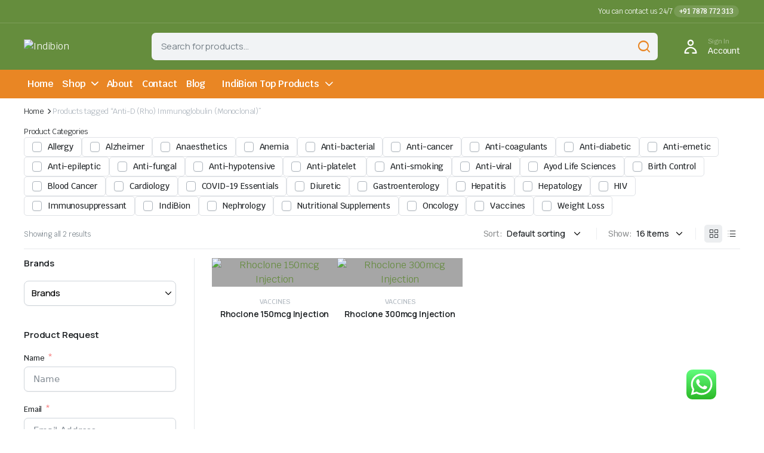

--- FILE ---
content_type: text/html; charset=UTF-8
request_url: https://indibion.com/product-tag/anti-d-rho-immunoglobulin-monoclonal/
body_size: 33397
content:
<!DOCTYPE html>
<html lang="en-US">
<head>
<meta charset="UTF-8">
<meta http-equiv="X-UA-Compatible" content="IE=edge">
<meta name="viewport" content="width=device-width, initial-scale=1.0">
<meta name='robots' content='index, follow, max-image-preview:large, max-snippet:-1, max-video-preview:-1' />
<!-- This site is optimized with the Yoast SEO plugin v23.0 - https://yoast.com/wordpress/plugins/seo/ -->
<title>Anti-D (Rho) Immunoglobulin (Monoclonal) Archives - Indibion</title>
<link rel="canonical" href="https://indibion.com/product-tag/anti-d-rho-immunoglobulin-monoclonal/" />
<meta property="og:locale" content="en_US" />
<meta property="og:type" content="article" />
<meta property="og:title" content="Anti-D (Rho) Immunoglobulin (Monoclonal) Archives - Indibion" />
<meta property="og:url" content="https://indibion.com/product-tag/anti-d-rho-immunoglobulin-monoclonal/" />
<meta property="og:site_name" content="Indibion" />
<meta name="twitter:card" content="summary_large_image" />
<script type="application/ld+json" class="yoast-schema-graph">{"@context":"https://schema.org","@graph":[{"@type":"CollectionPage","@id":"https://indibion.com/product-tag/anti-d-rho-immunoglobulin-monoclonal/","url":"https://indibion.com/product-tag/anti-d-rho-immunoglobulin-monoclonal/","name":"Anti-D (Rho) Immunoglobulin (Monoclonal) Archives - Indibion","isPartOf":{"@id":"https://indibion.com/#website"},"primaryImageOfPage":{"@id":"https://indibion.com/product-tag/anti-d-rho-immunoglobulin-monoclonal/#primaryimage"},"image":{"@id":"https://indibion.com/product-tag/anti-d-rho-immunoglobulin-monoclonal/#primaryimage"},"thumbnailUrl":"https://indibion.com/wp-content/uploads/2024/02/Rhoclone-150-mcg-Injection.jpg","breadcrumb":{"@id":"https://indibion.com/product-tag/anti-d-rho-immunoglobulin-monoclonal/#breadcrumb"},"inLanguage":"en-US"},{"@type":"ImageObject","inLanguage":"en-US","@id":"https://indibion.com/product-tag/anti-d-rho-immunoglobulin-monoclonal/#primaryimage","url":"https://indibion.com/wp-content/uploads/2024/02/Rhoclone-150-mcg-Injection.jpg","contentUrl":"https://indibion.com/wp-content/uploads/2024/02/Rhoclone-150-mcg-Injection.jpg","width":300,"height":300,"caption":"Rhoclone 150mcg Injection"},{"@type":"BreadcrumbList","@id":"https://indibion.com/product-tag/anti-d-rho-immunoglobulin-monoclonal/#breadcrumb","itemListElement":[{"@type":"ListItem","position":1,"name":"Home","item":"https://indibion.com/"},{"@type":"ListItem","position":2,"name":"Anti-D (Rho) Immunoglobulin (Monoclonal)"}]},{"@type":"WebSite","@id":"https://indibion.com/#website","url":"https://indibion.com/","name":"Indibion","description":"","potentialAction":[{"@type":"SearchAction","target":{"@type":"EntryPoint","urlTemplate":"https://indibion.com/?s={search_term_string}"},"query-input":"required name=search_term_string"}],"inLanguage":"en-US"}]}</script>
<!-- / Yoast SEO plugin. -->
<link rel='dns-prefetch' href='//www.googletagmanager.com' />
<link rel='dns-prefetch' href='//fonts.googleapis.com' />
<link rel="alternate" type="application/rss+xml" title="Indibion &raquo; Feed" href="https://indibion.com/feed/" />
<link rel="alternate" type="application/rss+xml" title="Indibion &raquo; Comments Feed" href="https://indibion.com/comments/feed/" />
<link rel="alternate" type="application/rss+xml" title="Indibion &raquo; Anti-D (Rho) Immunoglobulin (Monoclonal) Tag Feed" href="https://indibion.com/product-tag/anti-d-rho-immunoglobulin-monoclonal/feed/" />
<!-- <link rel='stylesheet' id='ht_ctc_main_css-css' href='https://indibion.com/wp-content/plugins/click-to-chat-for-whatsapp/new/inc/assets/css/main.css?ver=4.5' type='text/css' media='all' /> -->
<!-- <link rel='stylesheet' id='wp-block-library-css' href='https://indibion.com/wp-includes/css/dist/block-library/style.min.css?ver=6.5.5' type='text/css' media='all' /> -->
<link rel="stylesheet" type="text/css" href="//indibion.com/wp-content/cache/wpfc-minified/lp5xtalh/bfjgo.css" media="all"/>
<style id='classic-theme-styles-inline-css' type='text/css'>
/*! This file is auto-generated */
.wp-block-button__link{color:#fff;background-color:#32373c;border-radius:9999px;box-shadow:none;text-decoration:none;padding:calc(.667em + 2px) calc(1.333em + 2px);font-size:1.125em}.wp-block-file__button{background:#32373c;color:#fff;text-decoration:none}
</style>
<style id='global-styles-inline-css' type='text/css'>
body{--wp--preset--color--black: #000000;--wp--preset--color--cyan-bluish-gray: #abb8c3;--wp--preset--color--white: #ffffff;--wp--preset--color--pale-pink: #f78da7;--wp--preset--color--vivid-red: #cf2e2e;--wp--preset--color--luminous-vivid-orange: #ff6900;--wp--preset--color--luminous-vivid-amber: #fcb900;--wp--preset--color--light-green-cyan: #7bdcb5;--wp--preset--color--vivid-green-cyan: #00d084;--wp--preset--color--pale-cyan-blue: #8ed1fc;--wp--preset--color--vivid-cyan-blue: #0693e3;--wp--preset--color--vivid-purple: #9b51e0;--wp--preset--gradient--vivid-cyan-blue-to-vivid-purple: linear-gradient(135deg,rgba(6,147,227,1) 0%,rgb(155,81,224) 100%);--wp--preset--gradient--light-green-cyan-to-vivid-green-cyan: linear-gradient(135deg,rgb(122,220,180) 0%,rgb(0,208,130) 100%);--wp--preset--gradient--luminous-vivid-amber-to-luminous-vivid-orange: linear-gradient(135deg,rgba(252,185,0,1) 0%,rgba(255,105,0,1) 100%);--wp--preset--gradient--luminous-vivid-orange-to-vivid-red: linear-gradient(135deg,rgba(255,105,0,1) 0%,rgb(207,46,46) 100%);--wp--preset--gradient--very-light-gray-to-cyan-bluish-gray: linear-gradient(135deg,rgb(238,238,238) 0%,rgb(169,184,195) 100%);--wp--preset--gradient--cool-to-warm-spectrum: linear-gradient(135deg,rgb(74,234,220) 0%,rgb(151,120,209) 20%,rgb(207,42,186) 40%,rgb(238,44,130) 60%,rgb(251,105,98) 80%,rgb(254,248,76) 100%);--wp--preset--gradient--blush-light-purple: linear-gradient(135deg,rgb(255,206,236) 0%,rgb(152,150,240) 100%);--wp--preset--gradient--blush-bordeaux: linear-gradient(135deg,rgb(254,205,165) 0%,rgb(254,45,45) 50%,rgb(107,0,62) 100%);--wp--preset--gradient--luminous-dusk: linear-gradient(135deg,rgb(255,203,112) 0%,rgb(199,81,192) 50%,rgb(65,88,208) 100%);--wp--preset--gradient--pale-ocean: linear-gradient(135deg,rgb(255,245,203) 0%,rgb(182,227,212) 50%,rgb(51,167,181) 100%);--wp--preset--gradient--electric-grass: linear-gradient(135deg,rgb(202,248,128) 0%,rgb(113,206,126) 100%);--wp--preset--gradient--midnight: linear-gradient(135deg,rgb(2,3,129) 0%,rgb(40,116,252) 100%);--wp--preset--font-size--small: 13px;--wp--preset--font-size--medium: 20px;--wp--preset--font-size--large: 36px;--wp--preset--font-size--x-large: 42px;--wp--preset--spacing--20: 0.44rem;--wp--preset--spacing--30: 0.67rem;--wp--preset--spacing--40: 1rem;--wp--preset--spacing--50: 1.5rem;--wp--preset--spacing--60: 2.25rem;--wp--preset--spacing--70: 3.38rem;--wp--preset--spacing--80: 5.06rem;--wp--preset--shadow--natural: 6px 6px 9px rgba(0, 0, 0, 0.2);--wp--preset--shadow--deep: 12px 12px 50px rgba(0, 0, 0, 0.4);--wp--preset--shadow--sharp: 6px 6px 0px rgba(0, 0, 0, 0.2);--wp--preset--shadow--outlined: 6px 6px 0px -3px rgba(255, 255, 255, 1), 6px 6px rgba(0, 0, 0, 1);--wp--preset--shadow--crisp: 6px 6px 0px rgba(0, 0, 0, 1);}:where(.is-layout-flex){gap: 0.5em;}:where(.is-layout-grid){gap: 0.5em;}body .is-layout-flex{display: flex;}body .is-layout-flex{flex-wrap: wrap;align-items: center;}body .is-layout-flex > *{margin: 0;}body .is-layout-grid{display: grid;}body .is-layout-grid > *{margin: 0;}:where(.wp-block-columns.is-layout-flex){gap: 2em;}:where(.wp-block-columns.is-layout-grid){gap: 2em;}:where(.wp-block-post-template.is-layout-flex){gap: 1.25em;}:where(.wp-block-post-template.is-layout-grid){gap: 1.25em;}.has-black-color{color: var(--wp--preset--color--black) !important;}.has-cyan-bluish-gray-color{color: var(--wp--preset--color--cyan-bluish-gray) !important;}.has-white-color{color: var(--wp--preset--color--white) !important;}.has-pale-pink-color{color: var(--wp--preset--color--pale-pink) !important;}.has-vivid-red-color{color: var(--wp--preset--color--vivid-red) !important;}.has-luminous-vivid-orange-color{color: var(--wp--preset--color--luminous-vivid-orange) !important;}.has-luminous-vivid-amber-color{color: var(--wp--preset--color--luminous-vivid-amber) !important;}.has-light-green-cyan-color{color: var(--wp--preset--color--light-green-cyan) !important;}.has-vivid-green-cyan-color{color: var(--wp--preset--color--vivid-green-cyan) !important;}.has-pale-cyan-blue-color{color: var(--wp--preset--color--pale-cyan-blue) !important;}.has-vivid-cyan-blue-color{color: var(--wp--preset--color--vivid-cyan-blue) !important;}.has-vivid-purple-color{color: var(--wp--preset--color--vivid-purple) !important;}.has-black-background-color{background-color: var(--wp--preset--color--black) !important;}.has-cyan-bluish-gray-background-color{background-color: var(--wp--preset--color--cyan-bluish-gray) !important;}.has-white-background-color{background-color: var(--wp--preset--color--white) !important;}.has-pale-pink-background-color{background-color: var(--wp--preset--color--pale-pink) !important;}.has-vivid-red-background-color{background-color: var(--wp--preset--color--vivid-red) !important;}.has-luminous-vivid-orange-background-color{background-color: var(--wp--preset--color--luminous-vivid-orange) !important;}.has-luminous-vivid-amber-background-color{background-color: var(--wp--preset--color--luminous-vivid-amber) !important;}.has-light-green-cyan-background-color{background-color: var(--wp--preset--color--light-green-cyan) !important;}.has-vivid-green-cyan-background-color{background-color: var(--wp--preset--color--vivid-green-cyan) !important;}.has-pale-cyan-blue-background-color{background-color: var(--wp--preset--color--pale-cyan-blue) !important;}.has-vivid-cyan-blue-background-color{background-color: var(--wp--preset--color--vivid-cyan-blue) !important;}.has-vivid-purple-background-color{background-color: var(--wp--preset--color--vivid-purple) !important;}.has-black-border-color{border-color: var(--wp--preset--color--black) !important;}.has-cyan-bluish-gray-border-color{border-color: var(--wp--preset--color--cyan-bluish-gray) !important;}.has-white-border-color{border-color: var(--wp--preset--color--white) !important;}.has-pale-pink-border-color{border-color: var(--wp--preset--color--pale-pink) !important;}.has-vivid-red-border-color{border-color: var(--wp--preset--color--vivid-red) !important;}.has-luminous-vivid-orange-border-color{border-color: var(--wp--preset--color--luminous-vivid-orange) !important;}.has-luminous-vivid-amber-border-color{border-color: var(--wp--preset--color--luminous-vivid-amber) !important;}.has-light-green-cyan-border-color{border-color: var(--wp--preset--color--light-green-cyan) !important;}.has-vivid-green-cyan-border-color{border-color: var(--wp--preset--color--vivid-green-cyan) !important;}.has-pale-cyan-blue-border-color{border-color: var(--wp--preset--color--pale-cyan-blue) !important;}.has-vivid-cyan-blue-border-color{border-color: var(--wp--preset--color--vivid-cyan-blue) !important;}.has-vivid-purple-border-color{border-color: var(--wp--preset--color--vivid-purple) !important;}.has-vivid-cyan-blue-to-vivid-purple-gradient-background{background: var(--wp--preset--gradient--vivid-cyan-blue-to-vivid-purple) !important;}.has-light-green-cyan-to-vivid-green-cyan-gradient-background{background: var(--wp--preset--gradient--light-green-cyan-to-vivid-green-cyan) !important;}.has-luminous-vivid-amber-to-luminous-vivid-orange-gradient-background{background: var(--wp--preset--gradient--luminous-vivid-amber-to-luminous-vivid-orange) !important;}.has-luminous-vivid-orange-to-vivid-red-gradient-background{background: var(--wp--preset--gradient--luminous-vivid-orange-to-vivid-red) !important;}.has-very-light-gray-to-cyan-bluish-gray-gradient-background{background: var(--wp--preset--gradient--very-light-gray-to-cyan-bluish-gray) !important;}.has-cool-to-warm-spectrum-gradient-background{background: var(--wp--preset--gradient--cool-to-warm-spectrum) !important;}.has-blush-light-purple-gradient-background{background: var(--wp--preset--gradient--blush-light-purple) !important;}.has-blush-bordeaux-gradient-background{background: var(--wp--preset--gradient--blush-bordeaux) !important;}.has-luminous-dusk-gradient-background{background: var(--wp--preset--gradient--luminous-dusk) !important;}.has-pale-ocean-gradient-background{background: var(--wp--preset--gradient--pale-ocean) !important;}.has-electric-grass-gradient-background{background: var(--wp--preset--gradient--electric-grass) !important;}.has-midnight-gradient-background{background: var(--wp--preset--gradient--midnight) !important;}.has-small-font-size{font-size: var(--wp--preset--font-size--small) !important;}.has-medium-font-size{font-size: var(--wp--preset--font-size--medium) !important;}.has-large-font-size{font-size: var(--wp--preset--font-size--large) !important;}.has-x-large-font-size{font-size: var(--wp--preset--font-size--x-large) !important;}
.wp-block-navigation a:where(:not(.wp-element-button)){color: inherit;}
:where(.wp-block-post-template.is-layout-flex){gap: 1.25em;}:where(.wp-block-post-template.is-layout-grid){gap: 1.25em;}
:where(.wp-block-columns.is-layout-flex){gap: 2em;}:where(.wp-block-columns.is-layout-grid){gap: 2em;}
.wp-block-pullquote{font-size: 1.5em;line-height: 1.6;}
</style>
<!-- <link rel='stylesheet' id='contact-form-7-css' href='https://indibion.com/wp-content/plugins/contact-form-7/includes/css/styles.css?ver=5.9.6' type='text/css' media='all' /> -->
<link rel="stylesheet" type="text/css" href="//indibion.com/wp-content/cache/wpfc-minified/7nfijxlq/bfjgo.css" media="all"/>
<style id='woocommerce-inline-inline-css' type='text/css'>
.woocommerce form .form-row .required { visibility: visible; }
</style>
<!-- <link rel='stylesheet' id='klb-back-to-top-css' href='https://indibion.com/wp-content/plugins/blonwe-core/woocommerce-filter/back-to-top/css/back-to-top.css?ver=1.0' type='text/css' media='all' /> -->
<!-- <link rel='stylesheet' id='blonwe-ajax-search-css' href='https://indibion.com/wp-content/plugins/blonwe-core/woocommerce-filter/ajax-search/css/ajax-search.css?ver=1.0' type='text/css' media='all' /> -->
<!-- <link rel='stylesheet' id='bootstrap-css' href='https://indibion.com/wp-content/themes/blonwe-2/assets/css/bootstrap.min.css?ver=1.0' type='text/css' media='all' /> -->
<!-- <link rel='stylesheet' id='scrollbar-css' href='https://indibion.com/wp-content/themes/blonwe-2/assets/css/perfect-scrollbar.css?ver=1.0' type='text/css' media='all' /> -->
<!-- <link rel='stylesheet' id='slick-slider-css' href='https://indibion.com/wp-content/themes/blonwe-2/assets/css/slick-slider.css?ver=1.0' type='text/css' media='all' /> -->
<!-- <link rel='stylesheet' id='magnific-popup-css' href='https://indibion.com/wp-content/themes/blonwe-2/assets/css/magnific-popup.css?ver=1.0' type='text/css' media='all' /> -->
<!-- <link rel='stylesheet' id='blonwe-storebox-css' href='https://indibion.com/wp-content/themes/blonwe-2/assets/css/storebox.css?ver=1.0' type='text/css' media='all' /> -->
<!-- <link rel='stylesheet' id='blonwe-contact-css' href='https://indibion.com/wp-content/themes/blonwe-2/assets/css/contact.css?ver=1.0' type='text/css' media='all' /> -->
<!-- <link rel='stylesheet' id='blonwe-blog-single-css' href='https://indibion.com/wp-content/themes/blonwe-2/assets/css/blog-single.css?ver=1.0' type='text/css' media='all' /> -->
<!-- <link rel='stylesheet' id='blonwe-order-tracking-css' href='https://indibion.com/wp-content/themes/blonwe-2/assets/css/order-tracking.css?ver=1.0' type='text/css' media='all' /> -->
<!-- <link rel='stylesheet' id='select2-min-css' href='https://indibion.com/wp-content/themes/blonwe-2/assets/css/select2.min.css?ver=1.0' type='text/css' media='all' /> -->
<!-- <link rel='stylesheet' id='blonwe-base-css' href='https://indibion.com/wp-content/themes/blonwe-2/assets/css/base.css?ver=1.0' type='text/css' media='all' /> -->
<!-- <link rel='stylesheet' id='blonwe-base-dark-css' href='https://indibion.com/wp-content/themes/blonwe-2/assets/css/base-dark.css?ver=1.0' type='text/css' media='all' /> -->
<link rel="stylesheet" type="text/css" href="//indibion.com/wp-content/cache/wpfc-minified/ehqca9p1/bfjgo.css" media="all"/>
<link rel='stylesheet' id='blonwe-font-url-css' href='//fonts.googleapis.com/css2?family=Manrope:wght@200;300;400;500;600;700;800&#038;family=Krub:ital,wght@0,200;0,300;0,400;0,500;0,600;0,700;1,200;1,300;1,400;1,500;1,600;1,700&#038;subset=latin,latin-ext' type='text/css' media='all' />
<!-- <link rel='stylesheet' id='blonwe-style-css' href='https://indibion.com/wp-content/themes/blonwe-2/style.css?ver=6.5.5' type='text/css' media='all' /> -->
<!-- <link rel='stylesheet' id='icon-auto-part-css' href='https://indibion.com/wp-content/themes/blonwe-2/assets/css/klbtheme-icon-auto-part.css?ver=1.0' type='text/css' media='all' /> -->
<!-- <link rel='stylesheet' id='icon-interface-css' href='https://indibion.com/wp-content/themes/blonwe-2/assets/css/klbtheme-icon-interface.css?ver=1.0' type='text/css' media='all' /> -->
<!-- <link rel='stylesheet' id='icon-ecommerce-css' href='https://indibion.com/wp-content/themes/blonwe-2/assets/css/klbtheme-icon-ecommerce.css?ver=1.0' type='text/css' media='all' /> -->
<!-- <link rel='stylesheet' id='icon-delivery-css' href='https://indibion.com/wp-content/themes/blonwe-2/assets/css/klbtheme-icon-delivery.css?ver=1.0' type='text/css' media='all' /> -->
<!-- <link rel='stylesheet' id='icon-furniture-css' href='https://indibion.com/wp-content/themes/blonwe-2/assets/css/klbtheme-icon-furniture.css?ver=1.0' type='text/css' media='all' /> -->
<!-- <link rel='stylesheet' id='icon-grocery-css' href='https://indibion.com/wp-content/themes/blonwe-2/assets/css/klbtheme-icon-grocery.css?ver=1.0' type='text/css' media='all' /> -->
<!-- <link rel='stylesheet' id='icon-electronics-css' href='https://indibion.com/wp-content/themes/blonwe-2/assets/css/klbtheme-icon-electronics.css?ver=1.0' type='text/css' media='all' /> -->
<!-- <link rel='stylesheet' id='icon-organic-css' href='https://indibion.com/wp-content/themes/blonwe-2/assets/css/klbtheme-icon-organic.css?ver=1.0' type='text/css' media='all' /> -->
<!-- <link rel='stylesheet' id='icon-social-css' href='https://indibion.com/wp-content/themes/blonwe-2/assets/css/klbtheme-icon-social.css?ver=1.0' type='text/css' media='all' /> -->
<!-- <link rel='stylesheet' id='pwb-styles-frontend-css' href='https://indibion.com/wp-content/plugins/perfect-woocommerce-brands/build/frontend/css/style.css?ver=3.4.0' type='text/css' media='all' /> -->
<link rel="stylesheet" type="text/css" href="//indibion.com/wp-content/cache/wpfc-minified/9lul1oux/bfjgo.css" media="all"/>
<script type="text/template" id="tmpl-variation-template">
<div class="woocommerce-variation-description">{{{ data.variation.variation_description }}}</div>
<div class="woocommerce-variation-price">{{{ data.variation.price_html }}}</div>
<div class="woocommerce-variation-availability">{{{ data.variation.availability_html }}}</div>
</script>
<script type="text/template" id="tmpl-unavailable-variation-template">
<p>Sorry, this product is unavailable. Please choose a different combination.</p>
</script>
<script type="text/javascript" id="woocommerce-google-analytics-integration-gtag-js-after">
/* <![CDATA[ */
/* Google Analytics for WooCommerce (gtag.js) */
window.dataLayer = window.dataLayer || [];
function gtag(){dataLayer.push(arguments);}
// Set up default consent state.
for ( const mode of [{"analytics_storage":"denied","ad_storage":"denied","ad_user_data":"denied","ad_personalization":"denied","region":["AT","BE","BG","HR","CY","CZ","DK","EE","FI","FR","DE","GR","HU","IS","IE","IT","LV","LI","LT","LU","MT","NL","NO","PL","PT","RO","SK","SI","ES","SE","GB","CH"]}] || [] ) {
gtag( "consent", "default", { "wait_for_update": 500, ...mode } );
}
gtag("js", new Date());
gtag("set", "developer_id.dOGY3NW", true);
gtag("config", "G-RXDQT983VS", {"track_404":true,"allow_google_signals":true,"logged_in":false,"linker":{"domains":[],"allow_incoming":false},"custom_map":{"dimension1":"logged_in"}});
/* ]]> */
</script>
<script src='//indibion.com/wp-content/cache/wpfc-minified/8wphyxcb/bfjgo.js' type="text/javascript"></script>
<!-- <script type="text/javascript" src="https://indibion.com/wp-includes/js/jquery/jquery.min.js?ver=3.7.1" id="jquery-core-js"></script> -->
<!-- <script type="text/javascript" src="https://indibion.com/wp-includes/js/jquery/jquery-migrate.min.js?ver=3.4.1" id="jquery-migrate-js"></script> -->
<!-- <script type="text/javascript" src="https://indibion.com/wp-content/plugins/woocommerce/assets/js/jquery-blockui/jquery.blockUI.min.js?ver=2.7.0-wc.9.0.2" id="jquery-blockui-js" defer="defer" data-wp-strategy="defer"></script> -->
<script type="text/javascript" id="wc-add-to-cart-js-extra">
/* <![CDATA[ */
var wc_add_to_cart_params = {"ajax_url":"\/wp-admin\/admin-ajax.php","wc_ajax_url":"\/?wc-ajax=%%endpoint%%","i18n_view_cart":"View cart","cart_url":"https:\/\/indibion.com\/cart\/","is_cart":"","cart_redirect_after_add":"no"};
/* ]]> */
</script>
<script src='//indibion.com/wp-content/cache/wpfc-minified/jqzp3o5u/bfjgo.js' type="text/javascript"></script>
<!-- <script type="text/javascript" src="https://indibion.com/wp-content/plugins/woocommerce/assets/js/frontend/add-to-cart.min.js?ver=9.0.2" id="wc-add-to-cart-js" defer="defer" data-wp-strategy="defer"></script> -->
<!-- <script type="text/javascript" src="https://indibion.com/wp-content/plugins/woocommerce/assets/js/js-cookie/js.cookie.min.js?ver=2.1.4-wc.9.0.2" id="js-cookie-js" defer="defer" data-wp-strategy="defer"></script> -->
<script type="text/javascript" id="woocommerce-js-extra">
/* <![CDATA[ */
var woocommerce_params = {"ajax_url":"\/wp-admin\/admin-ajax.php","wc_ajax_url":"\/?wc-ajax=%%endpoint%%"};
/* ]]> */
</script>
<script src='//indibion.com/wp-content/cache/wpfc-minified/k0z5uydu/bfjgo.js' type="text/javascript"></script>
<!-- <script type="text/javascript" src="https://indibion.com/wp-content/plugins/woocommerce/assets/js/frontend/woocommerce.min.js?ver=9.0.2" id="woocommerce-js" defer="defer" data-wp-strategy="defer"></script> -->
<!-- <script type="text/javascript" src="https://indibion.com/wp-content/plugins/blonwe-core/woocommerce-filter/back-to-top/js/back-to-top.js?ver=1.0" id="klb-back-to-top-js"></script> -->
<script type="text/javascript" id="blonwe-ajax-search-js-extra">
/* <![CDATA[ */
var blonwesearch = {"ajaxurl":"https:\/\/indibion.com\/wp-admin\/admin-ajax.php"};
/* ]]> */
</script>
<script src='//indibion.com/wp-content/cache/wpfc-minified/1mzk5lne/bfjgo.js' type="text/javascript"></script>
<!-- <script type="text/javascript" src="https://indibion.com/wp-content/plugins/blonwe-core/woocommerce-filter/ajax-search/js/ajax-search.js?ver=1.0" id="blonwe-ajax-search-js"></script> -->
<!-- <script type="text/javascript" src="https://indibion.com/wp-includes/js/underscore.min.js?ver=1.13.4" id="underscore-js"></script> -->
<script type="text/javascript" id="wp-util-js-extra">
/* <![CDATA[ */
var _wpUtilSettings = {"ajax":{"url":"\/wp-admin\/admin-ajax.php"}};
/* ]]> */
</script>
<script src='//indibion.com/wp-content/cache/wpfc-minified/eizwr7cn/bfjgo.js' type="text/javascript"></script>
<!-- <script type="text/javascript" src="https://indibion.com/wp-includes/js/wp-util.min.js?ver=6.5.5" id="wp-util-js"></script> -->
<script type="text/javascript" id="wc-add-to-cart-variation-js-extra">
/* <![CDATA[ */
var wc_add_to_cart_variation_params = {"wc_ajax_url":"\/?wc-ajax=%%endpoint%%","i18n_no_matching_variations_text":"Sorry, no products matched your selection. Please choose a different combination.","i18n_make_a_selection_text":"Please select some product options before adding this product to your cart.","i18n_unavailable_text":"Sorry, this product is unavailable. Please choose a different combination."};
/* ]]> */
</script>
<script src='//indibion.com/wp-content/cache/wpfc-minified/mlf67bso/bfjgo.js' type="text/javascript"></script>
<!-- <script type="text/javascript" src="https://indibion.com/wp-content/plugins/woocommerce/assets/js/frontend/add-to-cart-variation.min.js?ver=9.0.2" id="wc-add-to-cart-variation-js" defer="defer" data-wp-strategy="defer"></script> -->
<!-- <script type="text/javascript" src="https://indibion.com/wp-content/themes/blonwe-2/includes/pjax/js/helpers.js?ver=1.0" id="pjax-helpers-js"></script> -->
<link rel="https://api.w.org/" href="https://indibion.com/wp-json/" /><link rel="alternate" type="application/json" href="https://indibion.com/wp-json/wp/v2/product_tag/762" /><link rel="EditURI" type="application/rsd+xml" title="RSD" href="https://indibion.com/xmlrpc.php?rsd" />
<meta name="generator" content="WordPress 6.5.5" />
<meta name="generator" content="WooCommerce 9.0.2" />
<style type="text/css">
@media(max-width:64rem){
header.sticky-header .header-mobile {
position: fixed;
top: 0;
left: 0;
right: 0;
z-index: 9;
border-bottom: 1px solid #e3e4e6;
}
header.site-header.sticky-header {
position: relative;
z-index: 99;
}
}
:root {
--theme-primary-color: #658d3d;
}
body[data-theme=light] .site-header.header-type1 .header-topbar{
background-color: ;
border-color:  !important;
color:  !important;
}
body[data-theme=light] .site-header.header-type1 .header-topbar a {
color: ;
}
body[data-theme=light] .site-header.header-type1 .header-topbar a:hover {
color: ;
}
body[data-theme=light] .site-header.header-type1 .header-topbar .klb-menu-nav .klb-menu > li .sub-menu .menu-item a{
color: ;
}
body[data-theme=light] .site-header.header-type1 .header-topbar .klb-menu-nav .klb-menu > li .sub-menu .menu-item a:hover{
color: ;
}
body[data-theme=light] .site-header.header-type1 .header-main,
body[data-theme=light] .site-header.header-type1 .header-mobile-main{
background-color: ;
}
body[data-theme=light] .site-header.header-type1 .header-mobile-main{
border-color:  !important;
}
body[data-theme=light] .site-header.header-type1 .header-action.row-style .action-text{
color: ;
}
body[data-theme=light] .site-header.header-type1 .header-action .action-icon{
color: ;
}
body[data-theme=light] .site-header.header-type1 .header-action .action-count {
background-color:  !important;
color: ;
}
body[data-theme=light] .site-header.header-type1 .header-bottom{
background-color: ;
border-color:  !important;
}
body[data-theme=light] .site-header.header-type1 .header-bottom a{
color: ;
}
body[data-theme=light] .site-header.header-type1 .header-bottom a:hover{
color: ;
}
body[data-theme=light] .site-header.header-type1 .header-bottom .klb-menu-nav.primary-menu .klb-menu .mega-menu > .sub-menu a {
color: ;
}
body[data-theme=light] .site-header.header-type1 .header-bottom .klb-menu-nav.primary-menu .klb-menu .mega-menu > .sub-menu a:hover {
color: ;
}
body[data-theme=light] .site-header.header-type2 .header-topbar{
background-color: #658d3d !important;
border-color:  !important;
color:  !important;
}
body[data-theme=light] .site-header.header-type2 .header-topbar a {
color: ;
}
body[data-theme=light] .site-header.header-type2 .header-topbar a:hover {
color: ;
}
body[data-theme=light] .site-header.header-type2 .header-topbar .klb-menu-nav .klb-menu > li .sub-menu .menu-item a{
color: #ffffff;
}
body[data-theme=light] .site-header.header-type2 .header-topbar .klb-menu-nav .klb-menu > li .sub-menu .menu-item a:hover{
color: #ffffff;
}
body[data-theme=light] .site-header.header-type2 .header-main{
background-color: #658d3d !important;
color: ;
}
body[data-theme=light] .site-header.header-type2 .header-mobile-main{
background-color: #658d3d !important;
border-color:  !important;
}
body[data-theme=light] .site-header.header-type2 .header-action.row-style .action-text,
body[data-theme=light] .site-header.header-type2 .header-action .action-text{
color: ;
}
body[data-theme=light] .site-header.header-type2 .header-action .action-icon{
color: ;
}
body[data-theme=light] .site-header.header-type2 .header-action .action-count {
background-color: #e98624 !important;
color: #ffffff;
}
body[data-theme=light] .site-header.header-type2 .header-bottom{
background-color: #e98624 !important;
border-color:  !important;
}
body[data-theme=light] .site-header.header-type2 .header-bottom a{
color: ;
}
body[data-theme=light] .site-header.header-type2 .header-bottom a:hover{
color: ;
}
body[data-theme=light] .site-header.header-type2 .header-bottom .klb-menu-nav.primary-menu .klb-menu .mega-menu > .sub-menu a {
color: #1c1c1c;
}
body[data-theme=light] .site-header.header-type2 .header-bottom .klb-menu-nav.primary-menu .klb-menu .mega-menu > .sub-menu a:hover {
color: #000000;
}
body[data-theme=light] .header-bottom a.help-center-color{
color:  !important;
}
body[data-theme=light] .site-header.header-type3 .header-topbar{
background-color: #658d3d !important;
border-color:  !important;
color:  !important;
}
body[data-theme=light] .site-header.header-type3 .header-topbar a {
color: ;
}
body[data-theme=light] .site-header.header-type3 .header-topbar a:hover {
color: ;
}
body[data-theme=light] .site-header.header-type3 .header-topbar .klb-menu-nav .klb-menu > li .sub-menu .menu-item a{
color: ;
}
body[data-theme=light] .site-header.header-type3 .header-topbar .klb-menu-nav .klb-menu > li .sub-menu .menu-item a:hover{
color: ;
}
body[data-theme=light] .site-header.header-type3 .header-main,
body[data-theme=light] .site-header.header-type3 .header-mobile-main{
background-color: #658d3d !important;
border-color:  !important;
}
body[data-theme=light] .site-header.header-type3 .header-main a{
color: #ffffff;
}
body[data-theme=light] .site-header.header-type3 .header-main a:hover{
color: #ffffff;
}
body[data-theme=light] .site-header.header-type3 .header-main .klb-menu-nav.primary-menu .klb-menu .mega-menu > .sub-menu a {
color: #ffffff;
}
body[data-theme=light] .site-header.header-type3 .header-main .klb-menu-nav.primary-menu .klb-menu .mega-menu > .sub-menu a:hover {
color: #ffffff;
}
body[data-theme=light] .site-header.header-type3 .header-action .action-icon{
color: #e98624;
}
body[data-theme=light] .site-header.header-type3 .header-action .action-count {
background-color: #e98624 !important;
color: ;
}
body[data-theme=light] .header-bottom .dropdown-categories > a.gray::before{
background-color:  ;
border-color:  ;
}
body[data-theme=light] .header-bottom .dropdown-categories > a{
color: #dd9933 !important;
}
body[data-theme=light] .header-bottom .dropdown-categories .dropdown-menu{
background-color:  ;
}
body[data-theme=light] .header-bottom:not(.color-layout-black) .dropdown-categories .dropdown-menu{
border-color:  !important;
}
body[data-theme=light] .header-bottom:not(.color-layout-black) .dropdown-categories .dropdown-menu #category-menu a,
.mega-grouped-items .mega-grouped-label{
color:  ;
}
body[data-theme=light] .header-bottom:not(.color-layout-black) .dropdown-categories .dropdown-menu #category-menu a:hover{
color:  ;
}
body[data-theme=light] .header-bottom .dropdown-categories .dropdown-menu .menu-item-object-product_cat a i,
body[data-theme=light] .header-bottom .dropdown-categories .dropdown-menu .menu-item-object-custom a i {
color:  !important ;
}
body[data-theme=light] .klb-count-notification{
background-color: #e98624 !important;
color:  !important;
}
body[data-theme=light] .klb-count-notification .klb-countdown-wrapper .klb-countdown .count-item{
background-color:  !important;
color:  !important;
}
body[data-theme=light] .site-header .header-main .header-decorator{
color: #dd3333 !important;
}
body[data-theme=light] .site-header .header-search-form .search-form button{
background-color:  !important;
color: #e98624 !important;
}
body[data-theme=light] .site-header .header-search-form .search-form button:hover{
background-color:  !important;
}
body[data-theme=light] .site-header .header-search-form .search-form.form-style-primary input{
border-color:  !important;
background-color: #000000 !important;
}
body[data-theme=light] .site-header.header-type4 .header-topbar{
background-color:  !important;
border-color:  !important;
color:  !important;
}
body[data-theme=light] .site-header.header-type4 .header-topbar a {
color: ;
}
body[data-theme=light] .site-header.header-type4 .header-topbar a:hover {
color: ;
}
body[data-theme=light] .site-header.header-type4 .header-topbar .klb-menu-nav .klb-menu > li .sub-menu .menu-item a{
color: ;
}
body[data-theme=light] .site-header.header-type4 .header-topbar .klb-menu-nav .klb-menu > li .sub-menu .menu-item a:hover{
color: ;
}
body[data-theme=light] .site-header.header-type4 .header-main,
body[data-theme=light] .site-header.header-type4 .header-mobile-main{
background-color: ;
border-color:  !important;
}
body[data-theme=light] .site-header.header-type4 .header-main a{
color: ;
}
body[data-theme=light] .site-header.header-type4 .header-main a:hover{
color: ;
}
body[data-theme=light] .site-header.header-type4 .header-main .klb-menu-nav.primary-menu .klb-menu .mega-menu > .sub-menu a {
color: ;
}
body[data-theme=light] .site-header.header-type4 .header-main .klb-menu-nav.primary-menu .klb-menu .mega-menu > .sub-menu a:hover {
color: ;
}
body[data-theme=light] .site-header.header-type4 .header-action .action-icon{
color: ;
}
body[data-theme=light] .site-header.header-type4 .header-action .action-count {
background-color:  !important;
color: ;
}
body[data-theme=light] .site-header.header-type5 .header-topbar{
background-color:  !important;
border-color:  !important;
color:  !important;
}
body[data-theme=light] .site-header.header-type5 .header-topbar a {
color: ;
}
body[data-theme=light] .site-header.header-type5 .header-topbar a:hover {
color: ;
}
body[data-theme=light] .site-header.header-type5 .header-topbar .klb-menu-nav .klb-menu > li .sub-menu .menu-item a{
color: ;
}
body[data-theme=light] .site-header.header-type5 .header-topbar .klb-menu-nav .klb-menu > li .sub-menu .menu-item a:hover{
color: ;
}
body[data-theme=light] .site-header.header-type5.header-transparent-desktop .header-main{
background-color:  !important;
border-color:  !important;
}
body[data-theme=light] .site-header.header-type5 .header-main a{
color: ;
}
body[data-theme=light] .site-header.header-type5 .header-main a:hover{
color: ;
}
body[data-theme=light] .site-header.header-type5 .header-main .klb-menu-nav.primary-menu .klb-menu .mega-menu > .sub-menu a {
color: ;
}
body[data-theme=light] .site-header.header-type5 .header-main .klb-menu-nav.primary-menu .klb-menu .mega-menu > .sub-menu a:hover {
color: ;
}
body[data-theme=light] .site-header.header-type5 .header-action .action-icon{
color: ;
}
body[data-theme=light] .site-header.header-type5 .header-action .action-count {
background-color:  !important;
color: ;
}
body[data-theme=light] .site-header.header-type6 .header-topbar{
background-color:  !important;
border-color:  !important;
color:  !important;
}
body[data-theme=light] .site-header.header-type6 .header-topbar a {
color: ;
}
body[data-theme=light] .site-header.header-type6 .header-topbar a:hover {
color: ;
}
body[data-theme=light] .site-header.header-type6 .header-topbar .klb-menu-nav .klb-menu > li .sub-menu .menu-item a{
color: ;
}
body[data-theme=light] .site-header.header-type6 .header-topbar .klb-menu-nav .klb-menu > li .sub-menu .menu-item a:hover{
color: ;
}
body[data-theme=light] .site-header.header-type6 .header-main{
background-color:  !important;
color: ;
}
body[data-theme=light] .site-header.header-type6 .header-main{
border-color:  !important;
}
body[data-theme=light] .site-header.header-type6 .header-mobile-main{
background-color:  !important;
border-color:  !important;
}
body[data-theme=light] .site-header.header-type6 .header-action.row-style .action-text,
body[data-theme=light] .site-header.header-type6 .header-action .action-text{
color: ;
}
body[data-theme=light] .site-header.header-type6 .header-action .action-icon{
color: ;
}
body[data-theme=light] .site-header.header-type6 .header-action .action-count {
background-color:  !important;
color: ;
}
body[data-theme=light] .site-header.header-type6 .header-bottom{
background-color:  !important;
border-color:  !important;
}
body[data-theme=light] .site-header.header-type6 .header-bottom a{
color: ;
}
body[data-theme=light] .site-header.header-type6 .header-bottom a:hover{
color: ;
}
body[data-theme=light] .site-header.header-type6 .header-bottom .klb-menu-nav.primary-menu .klb-menu .mega-menu > .sub-menu a {
color: ;
}
body[data-theme=light] .site-header.header-type6 .header-bottom .klb-menu-nav.primary-menu .klb-menu .mega-menu > .sub-menu a:hover {
color: ;
}
body[data-theme=light] .site-header.header-type6 .klb-menu-nav.primary-menu.menu-seperate .klb-menu > .menu-item + .menu-item{
border-color:  !important;
}
body[data-theme=light] .footer-type1 .footer-row.footer-newsletter{
background-color: ;
border-color:  !important;
}
body[data-theme=light] .footer-type1 .footer-newsletter .newsletter-text .entry-title {
color: ;
}
body[data-theme=light] .footer-type1 .footer-newsletter .newsletter-text .entry-caption p {
color: ;
}
body[data-theme=light] .footer-type1 .footer-row.footer-widgets {
background-color: #ebebeb;
border-color:  !important;
color: ;
}
body[data-theme=light] .footer-type1 .footer-row.footer-widgets .widget .widget-title {
color: ;
}
body[data-theme=light] .footer-type1 .footer-row.footer-widgets .widget_nav_menu ul li a {
color: ;
}
body[data-theme=light] .footer-type1 .footer-row.footer-social{
background-color: #ebebeb;
color: ;
}
body[data-theme=light] .footer-type1 .footer-row.footer-social .footer-inner{
border-color:  !important;
}
body[data-theme=light] .footer-type1 .footer-row.footer-copyright{
background-color: ;
border-color:  !important;
}
body[data-theme=light] .footer-type1 .footer-row.footer-copyright .payment-cards-label,
body[data-theme=light] .footer-type1 .footer-row.footer-copyright .card-item {
color: ;
}
body[data-theme=light] .footer-type1 .footer-row.footer-copyright .site-copyright p{
color: ;
}
body[data-theme=light] .footer-type2 .footer-row.footer-widgets {
border-color:  !important;
color: ;
}
body[data-theme=light] .footer-type2 .footer-row.footer-widgets .widget .widget-title {
color: ;
}
body[data-theme=light] .footer-type2 .footer-row.footer-widgets .widget_nav_menu ul li a {
color: ;
}
body[data-theme=light] .footer-type2 .footer-row.footer-social{
background-color: ;
color: ;
}
body[data-theme=light] .footer-type2 .footer-row.footer-social .footer-inner{
border-color:  !important;
}
body[data-theme=light] .footer-type2 .footer-row.footer-copyright{
background-color: ;
border-color:  !important;
}
body[data-theme=light] .footer-type2 .footer-row.footer-copyright .payment-cards-label,
body[data-theme=light] .footer-type2 .footer-row.footer-copyright .card-item {
color: ;
}
body[data-theme=light] .footer-type2 .footer-row.footer-copyright .site-copyright p{
color: ;
}
body[data-theme=light] .site-header .header-action.location-button.bordered a{
background-color: ;
border-color:  !important;
}
body[data-theme=light] .site-header .header-action.location-button.bordered a:hover{
border-color:  !important;
background-color: ;
}
body[data-theme=light] .site-header .header-action.location-button .action-text span{
color: ;
}
body[data-theme=light] .site-header .header-action.location-button .action-text span:hover{
color: ;
}
body[data-theme=light] .site-header .header-action.location-button a .action-text p{
color: ;
}
body[data-theme=light] .site-header .header-action.location-button a .action-text p:hover{
color: ;
}
body[data-theme=light] .site-header .header-action.location-button a .action-icon{
color: ;
}
:root {
--theme-body-font: "Krub", sans-serif;--theme-heading-font: "Manrope", sans-serif;--theme-menu-font: "Krub", sans-serif;--theme-form-font: "Manrope", sans-serif;--theme-button-font: "Manrope", sans-serif;--theme-product-price-font: "Krub", sans-serif;--theme-product-name-font: "Manrope", sans-serif;--theme-topbar-font: "Krub", sans-serif;}
.product-title {
font-family: var(--theme-product-name-font);
}
</style>
<noscript><style>.woocommerce-product-gallery{ opacity: 1 !important; }</style></noscript>
<meta name="generator" content="Elementor 3.22.3; features: e_optimized_assets_loading, e_optimized_css_loading, e_font_icon_svg, additional_custom_breakpoints; settings: css_print_method-external, google_font-enabled, font_display-swap">
<link rel="icon" href="https://indibion.com/wp-content/uploads/2023/12/cropped-Sqlogo-indi512-32x32.png" sizes="32x32" />
<link rel="icon" href="https://indibion.com/wp-content/uploads/2023/12/cropped-Sqlogo-indi512-192x192.png" sizes="192x192" />
<link rel="apple-touch-icon" href="https://indibion.com/wp-content/uploads/2023/12/cropped-Sqlogo-indi512-180x180.png" />
<meta name="msapplication-TileImage" content="https://indibion.com/wp-content/uploads/2023/12/cropped-Sqlogo-indi512-270x270.png" />
<style type="text/css" id="wp-custom-css">
i.klb-ecommerce-icon-discount-bold {
display: none;
}		</style>
<style id="kirki-inline-styles">.site-header .header-main .site-brand img{width:173px;}.site-header .header-mobile .site-brand img{width:173px;}.site-drawer .site-brand img{width:156px;}.site-header.header-type1 .header-topbar{border-style:none;}.site-header.header-type1 .header-bottom, .site-header.header-type1 .header-mobile-main{border-style:solid;border-top-width:0px;border-right-width:0px;border-bottom-width:1px;border-left-width:0px;border-top-left-radius:0px;border-top-right-radius:0px;border-bottom-left-radius:0px;border-bottom-right-radius:0px;}.site-header.header-type2 .header-topbar{border-style:solid;border-top-width:0px;border-right-width:0px;border-bottom-width:1px;border-left-width:0px;border-top-left-radius:0px;border-top-right-radius:0px;border-bottom-left-radius:0px;border-bottom-right-radius:0px;}.site-header.header-type2 .header-bottom, .site-header.header-type2 .header-mobile-main{border-style:none;}.site-header.header-type3 .header-topbar{border-style:none;}.site-header.header-type3 .header-main, .site-header.header-type3 .header-mobile-main{border-style:solid;border-top-width:0px;border-right-width:0px;border-bottom-width:1px;border-left-width:0px;border-top-left-radius:0px;border-top-right-radius:0px;border-bottom-left-radius:0px;border-bottom-right-radius:0px;}.site-header.header-type4 .header-topbar{border-style:solid;border-top-width:0px;border-right-width:0px;border-bottom-width:1px;border-left-width:0px;border-top-left-radius:0px;border-top-right-radius:0px;border-bottom-left-radius:0px;border-bottom-right-radius:0px;}.site-header.header-type4 .header-main, .site-header.header-type4 .header-mobile-main{border-style:solid;border-top-width:0px;border-right-width:0px;border-bottom-width:1px;border-left-width:0px;border-top-left-radius:0px;border-top-right-radius:0px;border-bottom-left-radius:0px;border-bottom-right-radius:0px;}.site-header.header-type5 .header-topbar{border-style:solid;border-top-width:0px;border-right-width:0px;border-bottom-width:1px;border-left-width:0px;border-top-left-radius:0px;border-top-right-radius:0px;border-bottom-left-radius:0px;border-bottom-right-radius:0px;}.site-header.header-type5 .header-main{border-style:solid;border-top-width:0px;border-right-width:0px;border-bottom-width:1px;border-left-width:0px;border-top-left-radius:0px;border-top-right-radius:0px;border-bottom-left-radius:0px;border-bottom-right-radius:0px;}.site-header.header-type6 .header-topbar{border-style:none;}.site-header.header-type6 .header-main{border-style:solid;border-top-width:0px;border-right-width:0px;border-bottom-width:2px;border-left-width:0px;border-top-left-radius:0px;border-top-right-radius:0px;border-bottom-left-radius:0px;border-bottom-right-radius:0px;}.site-header.header-type6 .header-bottom, .site-header.header-type6 .header-mobile-main{border-style:solid;border-top-width:0px;border-right-width:0px;border-bottom-width:1px;border-left-width:0px;border-top-left-radius:0px;border-top-right-radius:0px;border-bottom-left-radius:0px;border-bottom-right-radius:0px;}.site-header.header-type6 .klb-menu-nav.primary-menu.menu-seperate .klb-menu > .menu-item + .menu-item{border-style:solid;border-top-width:0px;border-right-width:0px;border-bottom-width:0px;border-left-width:1px;border-top-left-radius:0px;border-top-right-radius:0px;border-bottom-left-radius:0px;border-bottom-right-radius:0px;}.header-bottom .dropdown-categories > a.gray::before{border-style:none;}.header-bottom:not(.color-layout-black) .dropdown-categories .dropdown-menu{border-style:solid;border-top-width:1px;border-right-width:1px;border-bottom-width:1px;border-left-width:1px;border-top-left-radius:0px;border-top-right-radius:0px;border-bottom-left-radius:6px;border-bottom-right-radius:6px;}.site-header .header-action.location-button.bordered a{border-style:solid;border-top-width:1px;border-right-width:1px;border-bottom-width:1px;border-left-width:1px;border-top-left-radius:8px;border-top-right-radius:8px;border-bottom-left-radius:8px;border-bottom-right-radius:8px;}.footer-type1 .footer-row.footer-newsletter{border-top-width:1px;border-right-width:0px;border-bottom-width:0px;border-left-width:0px;border-top-left-radius:0px;border-top-right-radius:0px;border-bottom-left-radius:0px;border-bottom-right-radius:0px;}.footer-type1 .footer-row.footer-widgets{border-style:none;}.footer-type1 .footer-row.footer-social .footer-inner{border-style:solid;border-top-width:1px;border-right-width:0px;border-bottom-width:0px;border-left-width:0px;border-top-left-radius:0px;border-top-right-radius:0px;border-bottom-left-radius:0px;border-bottom-right-radius:0px;}.footer-type1 .footer-row.footer-copyright{border-style:none;}.footer-type2 .footer-row.footer-widgets{border-style:none;}.footer-type2 .footer-row.footer-social .footer-inner{border-style:solid;border-top-width:1px;border-right-width:0px;border-bottom-width:1px;border-left-width:0px;border-top-left-radius:0px;border-top-right-radius:0px;border-bottom-left-radius:0px;border-bottom-right-radius:0px;}.footer-type2 .footer-row.footer-copyright{border-style:none;}</style></head>
<body class="archive tax-product_tag term-anti-d-rho-immunoglobulin-monoclonal term-762 link-underline theme-blonwe-2 woocommerce woocommerce-page woocommerce-no-js input-variation-default  elementor-default elementor-kit-15"  data-color="default" data-theme="light">
<aside class="site-drawer color-layout-white">
<div class="site-scroll">
<div class="drawer-row drawer-header">
<div class="site-brand">
<a href="https://indibion.com/" title="Indibion">
<img src="https://indibion.com/wp-content/uploads/2024/03/indibion-logo-nb.svg" alt="Indibion" class="dark-logo">
<img src="https://indibion.com/wp-content/uploads/2024/03/indibion-logo-main.svg" alt="Indibion" class="light-logo">
</a>
</div><!-- site-brand -->
<div class="site-close">
<svg role="img" focusable="false" viewBox="0 0 22 22" xmlns="http://www.w3.org/2000/svg">
<path d="M1.705.294.291 1.71l19.997 19.997 1.414-1.415L1.705.294Z"></path>
<path d="M20.288.294.29 20.291l1.414 1.415L21.702 1.709 20.288.294Z"></path>
</svg>
</div><!-- site-close -->    
</div><!-- drawer-row -->
<div class="drawer-row drawer-body">
<h4 class="drawer-heading">Main Menu</h4>
<nav class="klb-menu-nav vertical drawer-menu drawer-primary">
<ul id="menu-menu-1" class="klb-menu"><li id="menu-item-7794" class="menu-item menu-item-type-post_type menu-item-object-page menu-item-home menu-item-7794"><a href="https://indibion.com/">Home</a></li>
<li id="menu-item-8555" class="mega-menu mega-menu-boxed menu-item menu-item-type-post_type menu-item-object-page menu-item-has-children menu-item-8555"><a href="https://indibion.com/shop-2/">Shop</a>
<ul class="sub-menu">
<li id="menu-item-8602" class="menu-item menu-item-type-custom menu-item-object-custom menu-item-has-children menu-item-8602"><a href="#">Shop by Categories</a>
<ul class="sub-menu">
<li id="menu-item-8486" class="menu-item menu-item-type-custom menu-item-object-custom menu-item-8486"><a href="https://indibion.com/product-category/anti-cancer/">Anti-cancer</a></li>
<li id="menu-item-4734" class="menu-item menu-item-type-custom menu-item-object-custom menu-item-4734"><a href="https://indibion.com/index.php/product-category/anti-diabetic/">Anti-diabetic</a></li>
<li id="menu-item-7195" class="menu-item menu-item-type-custom menu-item-object-custom menu-item-7195"><a href="https://indibion.com/index.php/product-category/anti-viral/">Anti-viral</a></li>
<li id="menu-item-8491" class="menu-item menu-item-type-custom menu-item-object-custom menu-item-8491"><a href="https://indibion.com/product-category/cardiology/">Cardiology</a></li>
<li id="menu-item-8493" class="menu-item menu-item-type-custom menu-item-object-custom menu-item-8493"><a href="https://indibion.com/product-category/gastroenterology/">Gastroenterology</a></li>
<li id="menu-item-8494" class="menu-item menu-item-type-custom menu-item-object-custom menu-item-8494"><a href="https://indibion.com/product-category/hepatitis/">Hepatitis</a></li>
<li id="menu-item-8495" class="menu-item menu-item-type-custom menu-item-object-custom menu-item-8495"><a href="https://indibion.com/product-category/hiv/">HIV</a></li>
<li id="menu-item-8496" class="menu-item menu-item-type-custom menu-item-object-custom menu-item-8496"><a href="https://indibion.com/product-category/immunosuppressant/">Immunosuppressant</a></li>
<li id="menu-item-8498" class="menu-item menu-item-type-custom menu-item-object-custom menu-item-8498"><a href="https://indibion.com/product-category/nephrology/">Nephrology</a></li>
<li id="menu-item-8499" class="menu-item menu-item-type-custom menu-item-object-custom menu-item-8499"><a href="https://indibion.com/product-category/nutritional-supplements/">Nutritional Supplements</a></li>
<li id="menu-item-8500" class="menu-item menu-item-type-custom menu-item-object-custom menu-item-8500"><a href="https://indibion.com/product-category/vaccines/">Vaccines</a></li>
<li id="menu-item-7204" class="menu-item menu-item-type-custom menu-item-object-custom menu-item-7204"><a href="https://indibion.com/product-category/hepatology-medicines/">Hepatology</a></li>
<li id="menu-item-7206" class="menu-item menu-item-type-custom menu-item-object-custom menu-item-7206"><a href="https://indibion.com/index.php/all-categories/">Show all categories</a></li>
</ul>
</li>
<li id="menu-item-8604" class="menu-item menu-item-type-custom menu-item-object-custom menu-item-has-children menu-item-8604"><a href="#">Shop by Molecule</a>
<ul class="sub-menu">
<li id="menu-item-8605" class="menu-item menu-item-type-custom menu-item-object-custom menu-item-8605"><a href="https://indibion.com/?s=Abiraterone+Acetate&#038;post_type=product">Abiraterone Acetate</a></li>
<li id="menu-item-8603" class="menu-item menu-item-type-custom menu-item-object-custom menu-item-8603"><a href="https://indibion.com/?s=Dasatinib&#038;post_type=product">Dasatinib</a></li>
<li id="menu-item-8615" class="menu-item menu-item-type-custom menu-item-object-custom menu-item-8615"><a href="https://indibion.com/?s=Entecavir&#038;post_type=product">Entecavir</a></li>
<li id="menu-item-8610" class="menu-item menu-item-type-custom menu-item-object-custom menu-item-8610"><a href="https://indibion.com/?s=Enzalutamide&#038;post_type=product">Enzalutamide</a></li>
<li id="menu-item-8607" class="menu-item menu-item-type-custom menu-item-object-custom menu-item-8607"><a href="https://indibion.com/?s=Erlotinib&#038;post_type=product">Erlotinib</a></li>
<li id="menu-item-8608" class="menu-item menu-item-type-custom menu-item-object-custom menu-item-8608"><a href="https://indibion.com/?s=Imatinib+Mesylate&#038;post_type=product">Imatinib Mesylate</a></li>
<li id="menu-item-8611" class="menu-item menu-item-type-custom menu-item-object-custom menu-item-8611"><a href="https://indibion.com/?s=Lenvatinib&#038;post_type=product">Lenvatinib</a></li>
<li id="menu-item-8609" class="menu-item menu-item-type-custom menu-item-object-custom menu-item-8609"><a href="https://indibion.com/?s=Sorafenib&#038;post_type=product">Sorafenib</a></li>
<li id="menu-item-8612" class="menu-item menu-item-type-custom menu-item-object-custom menu-item-8612"><a href="https://indibion.com/?s=Sunitinib+Maleate&#038;post_type=product">Sunitinib Maleate</a></li>
<li id="menu-item-8614" class="menu-item menu-item-type-custom menu-item-object-custom menu-item-8614"><a href="https://indibion.com/?s=Tenofovir&#038;post_type=product">Tenofovir</a></li>
<li id="menu-item-8617" class="menu-item menu-item-type-custom menu-item-object-custom menu-item-8617"><a href="https://indibion.com/?s=Tenofovir+Alafenamide&#038;post_type=product">Tenofovir Alafenamide</a></li>
<li id="menu-item-8616" class="menu-item menu-item-type-custom menu-item-object-custom menu-item-8616"><a href="https://indibion.com/?s=Ribavirin&#038;post_type=product">Ribavirin</a></li>
<li id="menu-item-8613" class="menu-item menu-item-type-custom menu-item-object-custom menu-item-8613"><a href="https://indibion.com/product-tag/rifaximin/">Rifaximin</a></li>
</ul>
</li>
<li id="menu-item-4796" class="menu-item menu-item-type-post_type menu-item-object-page menu-item-has-children menu-item-4796"><a href="https://indibion.com/shop-2/">Shop by Brands</a>
<ul class="sub-menu">
<li id="menu-item-8699" class="menu-item menu-item-type-custom menu-item-object-custom menu-item-8699"><a href="https://indibion.com/brand/allieva-pharma/">Allieva Pharma</a></li>
<li id="menu-item-8506" class="menu-item menu-item-type-custom menu-item-object-custom menu-item-8506"><a href="https://indibion.com/brand/aprazer-healthcare-pvt-ltd/">Aprazer Healthcare</a></li>
<li id="menu-item-7536" class="menu-item menu-item-type-custom menu-item-object-custom menu-item-7536"><a href="https://indibion.com/brand/ayod-life-sciences/">Ayod Life Sciences</a></li>
<li id="menu-item-4723" class="menu-item menu-item-type-custom menu-item-object-custom menu-item-4723"><a href="https://indibion.com/index.php/brand/cipla-limited/">Cipla Limited</a></li>
<li id="menu-item-4724" class="menu-item menu-item-type-custom menu-item-object-custom menu-item-4724"><a href="https://indibion.com/index.php/brand/glenmark-pharmaceuticals-inc/">Glenmark Pharmaceuticals Inc</a></li>
<li id="menu-item-8505" class="menu-item menu-item-type-custom menu-item-object-custom menu-item-8505"><a href="https://indibion.com/brand/mylan-pharmaceuticals-inc/">Mylan</a></li>
<li id="menu-item-4726" class="menu-item menu-item-type-custom menu-item-object-custom menu-item-4726"><a href="https://indibion.com/index.php/brand/piramal-healthcare/">Piramal Healthcare</a></li>
<li id="menu-item-4728" class="menu-item menu-item-type-custom menu-item-object-custom menu-item-4728"><a href="https://indibion.com/index.php/brand/samarth-life-sciences-pvt-ltd/">Samarth Life Sciences Pvt. Ltd.</a></li>
<li id="menu-item-7185" class="menu-item menu-item-type-custom menu-item-object-custom menu-item-7185"><a href="https://indibion.com/index.php/brand/sanofi-aventis/">Sanofi Aventis</a></li>
<li id="menu-item-7186" class="menu-item menu-item-type-custom menu-item-object-custom menu-item-7186"><a href="https://indibion.com/index.php/brand/sun-pharmaceutical-industries/">Sun Pharmaceutical Industries</a></li>
<li id="menu-item-7189" class="menu-item menu-item-type-custom menu-item-object-custom menu-item-7189"><a href="https://indibion.com/index.php/brand/zydus/">Zydus</a></li>
<li id="menu-item-7187" class="menu-item menu-item-type-custom menu-item-object-custom menu-item-7187"><a href="https://indibion.com/index.php/brands/">Show all brands</a></li>
</ul>
</li>
<li id="menu-item-4729" class="menu-item menu-item-type-custom menu-item-object-custom menu-item-has-children menu-item-4729"><a href="#">IndiBion Products</a>
<ul class="sub-menu">
<li id="menu-item-7210" class="menu-item menu-item-type-custom menu-item-object-custom menu-item-7210"><a href="https://indibion.com/index.php/product/glutawise/">Glutawise-500</a></li>
<li id="menu-item-8724" class="menu-item menu-item-type-custom menu-item-object-custom menu-item-8724"><a href="https://indibion.com/product/indibis-120-tablets/">IndiBis-120</a></li>
<li id="menu-item-4730" class="menu-item menu-item-type-custom menu-item-object-custom menu-item-4730"><a href="https://indibion.com/index.php/product/indicharge/">IndiCharge</a></li>
<li id="menu-item-7211" class="menu-item menu-item-type-custom menu-item-object-custom menu-item-7211"><a href="https://indibion.com/index.php/product/indicumin/">IndiCumin</a></li>
<li id="menu-item-7208" class="menu-item menu-item-type-custom menu-item-object-custom menu-item-7208"><a href="https://indibion.com/index.php/product/indigut/">IndiGut</a></li>
<li id="menu-item-4731" class="menu-item menu-item-type-custom menu-item-object-custom menu-item-4731"><a href="https://indibion.com/index.php/product/wheybion-protein/">Wheybion Protein</a></li>
<li id="menu-item-8725" class="menu-item menu-item-type-custom menu-item-object-custom menu-item-8725"><a href="https://indibion.com/product/indix-hp-kit/">IndiX-HP Kit</a></li>
<li id="menu-item-8726" class="menu-item menu-item-type-custom menu-item-object-custom menu-item-8726"><a href="https://indibion.com/product/torspind-plus-tablets/">Torspind Plus</a></li>
<li id="menu-item-8639" class="menu-item menu-item-type-post_type menu-item-object-page menu-item-8639"><a href="https://indibion.com/shop/">All Products</a></li>
</ul>
</li>
</ul>
</li>
<li id="menu-item-5295" class="menu-item menu-item-type-post_type menu-item-object-page menu-item-5295"><a href="https://indibion.com/about-us/">About</a></li>
<li id="menu-item-5296" class="menu-item menu-item-type-post_type menu-item-object-page menu-item-5296"><a href="https://indibion.com/contact/">Contact</a></li>
<li id="menu-item-4838" class="menu-item menu-item-type-post_type menu-item-object-page menu-item-4838"><a href="https://indibion.com/blog/">Blog</a></li>
</ul>			</nav><!-- klb-menu-nav -->
<h4 class="drawer-heading">Browse Categories</h4>
<nav class="klb-menu-wrapper vertical drawer-menu drawer-category">
<ul id="menu-top-categories" class="klb-menu "><li id="menu-item-4491" class="menu-item menu-item-type-custom menu-item-object-custom menu-item-4491"><a href="https://indibion.com/product-category/anti-cancer/">Anti-cancer</a></li>
<li id="menu-item-4492" class="menu-item menu-item-type-custom menu-item-object-custom menu-item-4492"><a href="https://indibion.com/index.php/product-category/anti-diabetic/">Anti-diabetic</a></li>
<li id="menu-item-4493" class="menu-item menu-item-type-custom menu-item-object-custom menu-item-4493"><a href="https://indibion.com/index.php/product-category/anti-viral/">Anti-viral</a></li>
<li id="menu-item-4494" class="menu-item menu-item-type-custom menu-item-object-custom menu-item-4494"><a href="https://indibion.com/product-category/cardiology/">Cardiology</a></li>
<li id="menu-item-4495" class="menu-item menu-item-type-custom menu-item-object-custom menu-item-4495"><a href="https://indibion.com/product-category/gastroenterology/">Gastroenterology</a></li>
<li id="menu-item-8642" class="menu-item menu-item-type-custom menu-item-object-custom menu-item-8642"><a href="https://indibion.com/product-category/hepatitis/">Hepatitis</a></li>
<li id="menu-item-8755" class="menu-item menu-item-type-custom menu-item-object-custom menu-item-8755"><a href="https://indibion.com/product-category/hepatology-medicines/">Hepatology</a></li>
<li id="menu-item-8643" class="menu-item menu-item-type-custom menu-item-object-custom menu-item-8643"><a href="https://indibion.com/product-category/hiv/">HIV</a></li>
<li id="menu-item-8644" class="menu-item menu-item-type-custom menu-item-object-custom menu-item-8644"><a href="https://indibion.com/product-category/immunosuppressant/">Immunosuppressant</a></li>
<li id="menu-item-8645" class="menu-item menu-item-type-custom menu-item-object-custom menu-item-8645"><a href="https://indibion.com/product-category/nephrology/">Nephrology</a></li>
<li id="menu-item-8646" class="menu-item menu-item-type-custom menu-item-object-custom menu-item-8646"><a href="https://indibion.com/product-category/nutritional-supplements/">Nutritional Supplements</a></li>
<li id="menu-item-8647" class="menu-item menu-item-type-custom menu-item-object-custom menu-item-8647"><a href="https://indibion.com/product-category/vaccines/">Vaccines</a></li>
<li id="menu-item-5859" class="menu-item menu-item-type-post_type menu-item-object-page menu-item-5859"><a href="https://indibion.com/all-categories/">View all categories</a></li>
</ul>				</nav><!-- klb-menu-wrapper -->
<h4 class="drawer-heading"></h4>
<nav class="klb-menu-wrapper vertical drawer-menu drawer-secondary">
</nav><!-- klb-menu-wrapper -->
<h4 class="drawer-heading"></h4>
<div class="drawer-contact">
<div class="contact-item">
<div class="contact-header">
<i class=""></i>
<h4 class="contact-title"></h4>
</div><!-- contact-header -->
<div class="contact-description">
<p></p>
</div><!-- contact-description -->
</div><!-- contact-item -->
</div><!-- drawer-contact -->
</div><!-- drawer-row -->
<div class="drawer-row drawer-footer">
<div class="site-copyright">
<p>Copyright 2024 IndiBion Pharma. All rights reserved.</p>
</div><!-- site-copyright -->    
</div><!-- drawer-row -->
</div><!-- site-scroll -->
</aside><!-- site-drawer --> 
<div class="site-loading">
<div class="preloading">
<svg class="circular" viewBox="25 25 50 50">
<circle class="path" cx="50" cy="50" r="20" fill="none" stroke-width="2" stroke-miterlimit="10"/>
</svg>
</div>
</div>
<div id="page" class="page-content">
<header id="masthead" class="site-header  header-type2">
<div class="header-desktop min-1200">
<div class="header-row header-topbar color-scheme-light color-layout-custom dark-blue bordered-bottom border-light-15">
<div class="container">
<div class="header-inner d-flex">
<div class="col d-inline-flex align-items-center col-auto">
</div><!-- col -->
<div class="col d-inline-flex align-items-center justify-content-end">
<div class="header-notify link-filled">
<i class=""></i>
<p>You can contact us 24/7<a href="tel:+917878772313">+91 7878 772 313</a></p>
</div><!-- header-notify -->
</div><!-- col -->
</div><!-- header-inner -->
</div><!-- container -->
</div><!-- header-row -->
<div class="header-row header-main color-scheme-light color-layout-custom dark-blue">
<div class="container">
<div class="header-inner d-flex">
<div class="col d-inline-flex align-items-center col-auto">
<div class="site-brand">
<a href="https://indibion.com/" title="Indibion">
<img src="https://indibion.com/wp-content/uploads/2024/03/indibion-logo-main.svg" alt="Indibion">
</a>
</div><!-- site-brand -->
</div><!-- col -->
<div class="col d-inline-flex align-items-center center">
<div class="header-search-form header-search-overlay">
<form action="https://indibion.com/" class="search-form form-style-light search-type-6" role="search" method="get" id="searchform"><input class="form-control search-input variation-filled" type="search" name="s" value="" placeholder="Search for products..." autocomplete="off"><button type="submit" class="unset"><i class="klb-icon-search-feather"></i></button><input type="hidden" name="post_type" value="product" /></form><div class="header-search-results"><span class="search-results-heading">Trending:</span><ul class="search-keywords tag-style"><li><a href="https://indibion.com?post_type=product&s=about">about </a></li><li><a href="https://indibion.com?post_type=product&s=Product">Product </a></li><li><a href="https://indibion.com?post_type=product&s=home">home </a></li><li><a href="https://indibion.com?post_type=product&s=order">order </a></li><li><a href="https://indibion.com?post_type=product&s=Ribavirin">Ribavirin </a></li><li><a href="https://indibion.com?post_type=product&s=Entecavir">Entecavir </a></li><li><a href="https://indibion.com?post_type=product&s=Dasatinib">Dasatinib </a></li><li><a href="https://indibion.com?post_type=product&s=Abiraterone Acetate">Abiraterone Acetate </a></li></ul></div>			</div><!-- header-search-form -->
</div><!-- col -->
<div class="col d-inline-flex align-items-center col-auto">
<div class="header-action login-button row-style popup">
<a href="https://indibion.com/my-account/" class="action-link">
<div class="action-icon">
<i class="klb-icon-user-cut"></i>
</div><!-- action-icon -->
<div class="action-text">
<span>Sign In</span>
<p>Account</p>
</div><!-- action-text -->
</a>
</div><!-- header-action -->
</div><!-- col -->
</div><!-- header-inner -->
</div><!-- container -->
</div><!-- header-row -->
<div class="header-row header-bottom color-scheme-light color-layout-custom dark-blue">
<div class="container">
<div class="header-inner d-flex">
<div class="col d-inline-flex align-items-center">
<nav class="klb-menu-nav horizontal primary-menu color-scheme-white border-gray sub-shadow-md triangle-enable">
<ul id="menu-menu-2" class="klb-menu"><li class="menu-item menu-item-type-post_type menu-item-object-page menu-item-home menu-item-7794"><a href="https://indibion.com/">Home</a></li>
<li class="mega-menu mega-menu-boxed menu-item menu-item-type-post_type menu-item-object-page menu-item-has-children menu-item-8555"><a href="https://indibion.com/shop-2/">Shop</a>
<ul class="sub-menu">
<li class="menu-item menu-item-type-custom menu-item-object-custom menu-item-has-children menu-item-8602"><a href="#">Shop by Categories</a>
<ul class="sub-menu">
<li class="menu-item menu-item-type-custom menu-item-object-custom menu-item-8486"><a href="https://indibion.com/product-category/anti-cancer/">Anti-cancer</a></li>
<li class="menu-item menu-item-type-custom menu-item-object-custom menu-item-4734"><a href="https://indibion.com/index.php/product-category/anti-diabetic/">Anti-diabetic</a></li>
<li class="menu-item menu-item-type-custom menu-item-object-custom menu-item-7195"><a href="https://indibion.com/index.php/product-category/anti-viral/">Anti-viral</a></li>
<li class="menu-item menu-item-type-custom menu-item-object-custom menu-item-8491"><a href="https://indibion.com/product-category/cardiology/">Cardiology</a></li>
<li class="menu-item menu-item-type-custom menu-item-object-custom menu-item-8493"><a href="https://indibion.com/product-category/gastroenterology/">Gastroenterology</a></li>
<li class="menu-item menu-item-type-custom menu-item-object-custom menu-item-8494"><a href="https://indibion.com/product-category/hepatitis/">Hepatitis</a></li>
<li class="menu-item menu-item-type-custom menu-item-object-custom menu-item-8495"><a href="https://indibion.com/product-category/hiv/">HIV</a></li>
<li class="menu-item menu-item-type-custom menu-item-object-custom menu-item-8496"><a href="https://indibion.com/product-category/immunosuppressant/">Immunosuppressant</a></li>
<li class="menu-item menu-item-type-custom menu-item-object-custom menu-item-8498"><a href="https://indibion.com/product-category/nephrology/">Nephrology</a></li>
<li class="menu-item menu-item-type-custom menu-item-object-custom menu-item-8499"><a href="https://indibion.com/product-category/nutritional-supplements/">Nutritional Supplements</a></li>
<li class="menu-item menu-item-type-custom menu-item-object-custom menu-item-8500"><a href="https://indibion.com/product-category/vaccines/">Vaccines</a></li>
<li class="menu-item menu-item-type-custom menu-item-object-custom menu-item-7204"><a href="https://indibion.com/product-category/hepatology-medicines/">Hepatology</a></li>
<li class="menu-item menu-item-type-custom menu-item-object-custom menu-item-7206"><a href="https://indibion.com/index.php/all-categories/">Show all categories</a></li>
</ul>
</li>
<li class="menu-item menu-item-type-custom menu-item-object-custom menu-item-has-children menu-item-8604"><a href="#">Shop by Molecule</a>
<ul class="sub-menu">
<li class="menu-item menu-item-type-custom menu-item-object-custom menu-item-8605"><a href="https://indibion.com/?s=Abiraterone+Acetate&#038;post_type=product">Abiraterone Acetate</a></li>
<li class="menu-item menu-item-type-custom menu-item-object-custom menu-item-8603"><a href="https://indibion.com/?s=Dasatinib&#038;post_type=product">Dasatinib</a></li>
<li class="menu-item menu-item-type-custom menu-item-object-custom menu-item-8615"><a href="https://indibion.com/?s=Entecavir&#038;post_type=product">Entecavir</a></li>
<li class="menu-item menu-item-type-custom menu-item-object-custom menu-item-8610"><a href="https://indibion.com/?s=Enzalutamide&#038;post_type=product">Enzalutamide</a></li>
<li class="menu-item menu-item-type-custom menu-item-object-custom menu-item-8607"><a href="https://indibion.com/?s=Erlotinib&#038;post_type=product">Erlotinib</a></li>
<li class="menu-item menu-item-type-custom menu-item-object-custom menu-item-8608"><a href="https://indibion.com/?s=Imatinib+Mesylate&#038;post_type=product">Imatinib Mesylate</a></li>
<li class="menu-item menu-item-type-custom menu-item-object-custom menu-item-8611"><a href="https://indibion.com/?s=Lenvatinib&#038;post_type=product">Lenvatinib</a></li>
<li class="menu-item menu-item-type-custom menu-item-object-custom menu-item-8609"><a href="https://indibion.com/?s=Sorafenib&#038;post_type=product">Sorafenib</a></li>
<li class="menu-item menu-item-type-custom menu-item-object-custom menu-item-8612"><a href="https://indibion.com/?s=Sunitinib+Maleate&#038;post_type=product">Sunitinib Maleate</a></li>
<li class="menu-item menu-item-type-custom menu-item-object-custom menu-item-8614"><a href="https://indibion.com/?s=Tenofovir&#038;post_type=product">Tenofovir</a></li>
<li class="menu-item menu-item-type-custom menu-item-object-custom menu-item-8617"><a href="https://indibion.com/?s=Tenofovir+Alafenamide&#038;post_type=product">Tenofovir Alafenamide</a></li>
<li class="menu-item menu-item-type-custom menu-item-object-custom menu-item-8616"><a href="https://indibion.com/?s=Ribavirin&#038;post_type=product">Ribavirin</a></li>
<li class="menu-item menu-item-type-custom menu-item-object-custom menu-item-8613"><a href="https://indibion.com/product-tag/rifaximin/">Rifaximin</a></li>
</ul>
</li>
<li class="menu-item menu-item-type-post_type menu-item-object-page menu-item-has-children menu-item-4796"><a href="https://indibion.com/shop-2/">Shop by Brands</a>
<ul class="sub-menu">
<li class="menu-item menu-item-type-custom menu-item-object-custom menu-item-8699"><a href="https://indibion.com/brand/allieva-pharma/">Allieva Pharma</a></li>
<li class="menu-item menu-item-type-custom menu-item-object-custom menu-item-8506"><a href="https://indibion.com/brand/aprazer-healthcare-pvt-ltd/">Aprazer Healthcare</a></li>
<li class="menu-item menu-item-type-custom menu-item-object-custom menu-item-7536"><a href="https://indibion.com/brand/ayod-life-sciences/">Ayod Life Sciences</a></li>
<li class="menu-item menu-item-type-custom menu-item-object-custom menu-item-4723"><a href="https://indibion.com/index.php/brand/cipla-limited/">Cipla Limited</a></li>
<li class="menu-item menu-item-type-custom menu-item-object-custom menu-item-4724"><a href="https://indibion.com/index.php/brand/glenmark-pharmaceuticals-inc/">Glenmark Pharmaceuticals Inc</a></li>
<li class="menu-item menu-item-type-custom menu-item-object-custom menu-item-8505"><a href="https://indibion.com/brand/mylan-pharmaceuticals-inc/">Mylan</a></li>
<li class="menu-item menu-item-type-custom menu-item-object-custom menu-item-4726"><a href="https://indibion.com/index.php/brand/piramal-healthcare/">Piramal Healthcare</a></li>
<li class="menu-item menu-item-type-custom menu-item-object-custom menu-item-4728"><a href="https://indibion.com/index.php/brand/samarth-life-sciences-pvt-ltd/">Samarth Life Sciences Pvt. Ltd.</a></li>
<li class="menu-item menu-item-type-custom menu-item-object-custom menu-item-7185"><a href="https://indibion.com/index.php/brand/sanofi-aventis/">Sanofi Aventis</a></li>
<li class="menu-item menu-item-type-custom menu-item-object-custom menu-item-7186"><a href="https://indibion.com/index.php/brand/sun-pharmaceutical-industries/">Sun Pharmaceutical Industries</a></li>
<li class="menu-item menu-item-type-custom menu-item-object-custom menu-item-7189"><a href="https://indibion.com/index.php/brand/zydus/">Zydus</a></li>
<li class="menu-item menu-item-type-custom menu-item-object-custom menu-item-7187"><a href="https://indibion.com/index.php/brands/">Show all brands</a></li>
</ul>
</li>
<li class="menu-item menu-item-type-custom menu-item-object-custom menu-item-has-children menu-item-4729"><a href="#">IndiBion Products</a>
<ul class="sub-menu">
<li class="menu-item menu-item-type-custom menu-item-object-custom menu-item-7210"><a href="https://indibion.com/index.php/product/glutawise/">Glutawise-500</a></li>
<li class="menu-item menu-item-type-custom menu-item-object-custom menu-item-8724"><a href="https://indibion.com/product/indibis-120-tablets/">IndiBis-120</a></li>
<li class="menu-item menu-item-type-custom menu-item-object-custom menu-item-4730"><a href="https://indibion.com/index.php/product/indicharge/">IndiCharge</a></li>
<li class="menu-item menu-item-type-custom menu-item-object-custom menu-item-7211"><a href="https://indibion.com/index.php/product/indicumin/">IndiCumin</a></li>
<li class="menu-item menu-item-type-custom menu-item-object-custom menu-item-7208"><a href="https://indibion.com/index.php/product/indigut/">IndiGut</a></li>
<li class="menu-item menu-item-type-custom menu-item-object-custom menu-item-4731"><a href="https://indibion.com/index.php/product/wheybion-protein/">Wheybion Protein</a></li>
<li class="menu-item menu-item-type-custom menu-item-object-custom menu-item-8725"><a href="https://indibion.com/product/indix-hp-kit/">IndiX-HP Kit</a></li>
<li class="menu-item menu-item-type-custom menu-item-object-custom menu-item-8726"><a href="https://indibion.com/product/torspind-plus-tablets/">Torspind Plus</a></li>
<li class="menu-item menu-item-type-post_type menu-item-object-page menu-item-8639"><a href="https://indibion.com/shop/">All Products</a></li>
</ul>
</li>
</ul>
</li>
<li class="menu-item menu-item-type-post_type menu-item-object-page menu-item-5295"><a href="https://indibion.com/about-us/">About</a></li>
<li class="menu-item menu-item-type-post_type menu-item-object-page menu-item-5296"><a href="https://indibion.com/contact/">Contact</a></li>
<li class="menu-item menu-item-type-post_type menu-item-object-page menu-item-4838"><a href="https://indibion.com/blog/">Blog</a></li>
</ul>   
</nav><!-- klb-menu-nav -->
<div class="custom-button custom-button-menu">
<a href="#" class="has-dropdown"><i class="klb-ecommerce-icon-discount-bold"></i>IndiBion Top Products</a>
<div class="sub-menu mega-menu">
<div class="container">
<div class="mega-header">
<h3 class="entry-title"></h3>
<div class="entry-description">
<p></p>
</div><!-- entry-description -->
</div>
<div class="products">
<div class="product"><div class="product-wrapper style-1"><div class="product-inner"><div class="thumbnail-wrapper entry-media"><a class="product-thumbnail" href="https://indibion.com/product/glutawise-500-2/"><img fetchpriority="high" width="300" height="300" src="https://indibion.com/wp-content/uploads/2024/01/CKS07729-copy-300x300.jpg" class="attachment-woocommerce_thumbnail size-woocommerce_thumbnail" alt="Indibion Glutawise-500" decoding="async" srcset="https://indibion.com/wp-content/uploads/2024/01/CKS07729-copy-300x300.jpg 300w, https://indibion.com/wp-content/uploads/2024/01/CKS07729-copy-1024x1024.jpg 1024w, https://indibion.com/wp-content/uploads/2024/01/CKS07729-copy-150x150.jpg 150w, https://indibion.com/wp-content/uploads/2024/01/CKS07729-copy-768x768.jpg 768w, https://indibion.com/wp-content/uploads/2024/01/CKS07729-copy-1536x1536.jpg 1536w, https://indibion.com/wp-content/uploads/2024/01/CKS07729-copy-2048x2048.jpg 2048w, https://indibion.com/wp-content/uploads/2024/01/CKS07729-copy-450x450.jpg 450w, https://indibion.com/wp-content/uploads/2024/01/CKS07729-copy-600x600.jpg 600w, https://indibion.com/wp-content/uploads/2024/01/CKS07729-copy-54x54.jpg 54w" sizes="(max-width: 300px) 100vw, 300px" /></a></div><div class="content-wrapper price-filled"><span class="price"></span><h2 class="product-title"><a href="https://indibion.com/product/glutawise-500-2/">GLUTAWISE-500</a></h2></div><!-- content-wrapper --></div><!-- product-inner --></div><!-- product-wrapper --></div><!-- product -->							
<div class="product"><div class="product-wrapper style-1"><div class="product-inner"><div class="thumbnail-wrapper entry-media"><a class="product-thumbnail" href="https://indibion.com/product/indigut-2/"><img width="300" height="300" src="https://indibion.com/wp-content/uploads/2024/01/CKS07248-copy-300x300.jpg" class="attachment-woocommerce_thumbnail size-woocommerce_thumbnail" alt="Indigut by Indibion" decoding="async" srcset="https://indibion.com/wp-content/uploads/2024/01/CKS07248-copy-300x300.jpg 300w, https://indibion.com/wp-content/uploads/2024/01/CKS07248-copy-1024x1024.jpg 1024w, https://indibion.com/wp-content/uploads/2024/01/CKS07248-copy-150x150.jpg 150w, https://indibion.com/wp-content/uploads/2024/01/CKS07248-copy-768x768.jpg 768w, https://indibion.com/wp-content/uploads/2024/01/CKS07248-copy-1536x1536.jpg 1536w, https://indibion.com/wp-content/uploads/2024/01/CKS07248-copy-2048x2048.jpg 2048w, https://indibion.com/wp-content/uploads/2024/01/CKS07248-copy-450x450.jpg 450w, https://indibion.com/wp-content/uploads/2024/01/CKS07248-copy-600x600.jpg 600w, https://indibion.com/wp-content/uploads/2024/01/CKS07248-copy-54x54.jpg 54w" sizes="(max-width: 300px) 100vw, 300px" /></a></div><div class="content-wrapper price-filled"><span class="price"></span><h2 class="product-title"><a href="https://indibion.com/product/indigut-2/">INDIGUT</a></h2></div><!-- content-wrapper --></div><!-- product-inner --></div><!-- product-wrapper --></div><!-- product -->							
<div class="product"><div class="product-wrapper style-1"><div class="product-inner"><div class="thumbnail-wrapper entry-media"><a class="product-thumbnail" href="https://indibion.com/product/wheybion-protein/"><img loading="lazy" width="300" height="300" src="https://indibion.com/wp-content/uploads/2024/02/New-Project-29-300x300.png" class="attachment-woocommerce_thumbnail size-woocommerce_thumbnail" alt="WheyBion Protein by Indibion" decoding="async" srcset="https://indibion.com/wp-content/uploads/2024/02/New-Project-29-300x300.png 300w, https://indibion.com/wp-content/uploads/2024/02/New-Project-29-1024x1024.png 1024w, https://indibion.com/wp-content/uploads/2024/02/New-Project-29-150x150.png 150w, https://indibion.com/wp-content/uploads/2024/02/New-Project-29-768x768.png 768w, https://indibion.com/wp-content/uploads/2024/02/New-Project-29-1536x1536.png 1536w, https://indibion.com/wp-content/uploads/2024/02/New-Project-29-2048x2048.png 2048w, https://indibion.com/wp-content/uploads/2024/02/New-Project-29-450x450.png 450w, https://indibion.com/wp-content/uploads/2024/02/New-Project-29-600x600.png 600w, https://indibion.com/wp-content/uploads/2024/02/New-Project-29-54x54.png 54w" sizes="(max-width: 300px) 100vw, 300px" /></a></div><div class="content-wrapper price-filled"><span class="price"></span><h2 class="product-title"><a href="https://indibion.com/product/wheybion-protein/">WheyBion Protein</a></h2></div><!-- content-wrapper --></div><!-- product-inner --></div><!-- product-wrapper --></div><!-- product -->							
<div class="product"><div class="product-wrapper style-1"><div class="product-inner"><div class="thumbnail-wrapper entry-media"><a class="product-thumbnail" href="https://indibion.com/product/indicumin-2/"><img loading="lazy" width="300" height="300" src="https://indibion.com/wp-content/uploads/2024/01/CKS07235-copy-300x300.jpg" class="attachment-woocommerce_thumbnail size-woocommerce_thumbnail" alt="Indicumin by indibion" decoding="async" srcset="https://indibion.com/wp-content/uploads/2024/01/CKS07235-copy-300x300.jpg 300w, https://indibion.com/wp-content/uploads/2024/01/CKS07235-copy-1024x1024.jpg 1024w, https://indibion.com/wp-content/uploads/2024/01/CKS07235-copy-150x150.jpg 150w, https://indibion.com/wp-content/uploads/2024/01/CKS07235-copy-768x768.jpg 768w, https://indibion.com/wp-content/uploads/2024/01/CKS07235-copy-1536x1536.jpg 1536w, https://indibion.com/wp-content/uploads/2024/01/CKS07235-copy-2048x2048.jpg 2048w, https://indibion.com/wp-content/uploads/2024/01/CKS07235-copy-450x450.jpg 450w, https://indibion.com/wp-content/uploads/2024/01/CKS07235-copy-600x600.jpg 600w, https://indibion.com/wp-content/uploads/2024/01/CKS07235-copy-54x54.jpg 54w" sizes="(max-width: 300px) 100vw, 300px" /></a></div><div class="content-wrapper price-filled"><span class="price"></span><h2 class="product-title"><a href="https://indibion.com/product/indicumin-2/">INDICUMIN</a></h2></div><!-- content-wrapper --></div><!-- product-inner --></div><!-- product-wrapper --></div><!-- product -->							
<div class="product"><div class="product-wrapper style-1"><div class="product-inner"><div class="thumbnail-wrapper entry-media"><a class="product-thumbnail" href="https://indibion.com/product/indicharge-2/"><img loading="lazy" width="300" height="300" src="https://indibion.com/wp-content/uploads/2024/01/CKS07263-copy-300x300.jpg" class="attachment-woocommerce_thumbnail size-woocommerce_thumbnail" alt="Indicharge by Indibion Pharma" decoding="async" srcset="https://indibion.com/wp-content/uploads/2024/01/CKS07263-copy-300x300.jpg 300w, https://indibion.com/wp-content/uploads/2024/01/CKS07263-copy-1024x1024.jpg 1024w, https://indibion.com/wp-content/uploads/2024/01/CKS07263-copy-150x150.jpg 150w, https://indibion.com/wp-content/uploads/2024/01/CKS07263-copy-768x768.jpg 768w, https://indibion.com/wp-content/uploads/2024/01/CKS07263-copy-1536x1536.jpg 1536w, https://indibion.com/wp-content/uploads/2024/01/CKS07263-copy-2048x2048.jpg 2048w, https://indibion.com/wp-content/uploads/2024/01/CKS07263-copy-450x450.jpg 450w, https://indibion.com/wp-content/uploads/2024/01/CKS07263-copy-600x600.jpg 600w, https://indibion.com/wp-content/uploads/2024/01/CKS07263-copy-54x54.jpg 54w" sizes="(max-width: 300px) 100vw, 300px" /></a></div><div class="content-wrapper price-filled"><span class="price"></span><h2 class="product-title"><a href="https://indibion.com/product/indicharge-2/">INDICHARGE</a></h2></div><!-- content-wrapper --></div><!-- product-inner --></div><!-- product-wrapper --></div><!-- product -->							
</div>
</div>
</div>	
</div>	
</div><!-- col -->
</div><!-- header-inner -->
</div><!-- container -->
</div><!-- header-row -->
</div><!-- header-desktop -->
<div class="header-mobile max-1200">
<div class="header-row header-mobile-main color-scheme-light color-layout-custom dark-blue">
<div class="container">
<div class="header-inner d-flex">
<div class="col d-inline-flex align-items-center col-auto">
<div class="header-action toggle-button">
<a href="#" class="action-link">
<div class="action-icon">
<i class="klb-icon-menu"></i>
</div><!-- action-icon -->
</a>
</div><!-- header-action -->         
</div><!-- col -->
<div class="col d-inline-flex align-items-center justify-content-center">
<div class="site-brand">
<a href="https://indibion.com/" title="Indibion">
<img src="https://indibion.com/wp-content/uploads/2024/03/indibion-logo-main.svg" alt="Indibion" >
</a>
</div><!-- site-brand -->
</div><!-- col -->
<div class="col d-inline-flex align-items-center col-auto">
</div><!-- col -->
</div><!-- header-inner -->
</div><!-- container -->
</div><!-- header-row -->
</div><!-- header-mobile -->
</header><!-- site-header --> 				
<div id="main" class="site-primary">
<div id="content" class="site-content">
<div class="container">
<nav class="woocommerce-breadcrumb"><ul><li><a href="https://indibion.com">Home</a></li><li>Products tagged &ldquo;Anti-D (Rho) Immunoglobulin (Monoclonal)&rdquo;</li></ul></nav>			
<div class="woocommerce-page-header style-1">
<h1 class="woocommerce-page-title"></h1>
<nav class="woocommerce-sub-categories widget_block"></nav><nav class="woocommerce-sub-categories widget_klb_product_categories"><span>Product Categories</span><div class="widget-body"><div class="widget-checkbox-list"><ul><li><a href="/product-tag/anti-d-rho-immunoglobulin-monoclonal/?filter_cat=172" class="product_cat"><input name="product_cat[]" value="172" id="Allergy" type="checkbox" ><label ><span></span>Allergy</label></a></li><li><a href="/product-tag/anti-d-rho-immunoglobulin-monoclonal/?filter_cat=173" class="product_cat"><input name="product_cat[]" value="173" id="Alzheimer" type="checkbox" ><label ><span></span>Alzheimer</label></a></li><li><a href="/product-tag/anti-d-rho-immunoglobulin-monoclonal/?filter_cat=174" class="product_cat"><input name="product_cat[]" value="174" id="Anaesthetics" type="checkbox" ><label ><span></span>Anaesthetics</label></a></li><li><a href="/product-tag/anti-d-rho-immunoglobulin-monoclonal/?filter_cat=175" class="product_cat"><input name="product_cat[]" value="175" id="Anemia" type="checkbox" ><label ><span></span>Anemia</label></a></li><li><a href="/product-tag/anti-d-rho-immunoglobulin-monoclonal/?filter_cat=185" class="product_cat"><input name="product_cat[]" value="185" id="Anti-bacterial" type="checkbox" ><label ><span></span>Anti-bacterial</label></a></li><li><a href="/product-tag/anti-d-rho-immunoglobulin-monoclonal/?filter_cat=612" class="product_cat"><input name="product_cat[]" value="612" id="Anti-cancer" type="checkbox" ><label ><span></span>Anti-cancer</label></a></li><li><a href="/product-tag/anti-d-rho-immunoglobulin-monoclonal/?filter_cat=179" class="product_cat"><input name="product_cat[]" value="179" id="Anti-coagulants" type="checkbox" ><label ><span></span>Anti-coagulants</label></a></li><li><a href="/product-tag/anti-d-rho-immunoglobulin-monoclonal/?filter_cat=184" class="product_cat"><input name="product_cat[]" value="184" id="Anti-diabetic" type="checkbox" ><label ><span></span>Anti-diabetic</label></a></li><li><a href="/product-tag/anti-d-rho-immunoglobulin-monoclonal/?filter_cat=176" class="product_cat"><input name="product_cat[]" value="176" id="Anti-emetic" type="checkbox" ><label ><span></span>Anti-emetic</label></a></li><li><a href="/product-tag/anti-d-rho-immunoglobulin-monoclonal/?filter_cat=177" class="product_cat"><input name="product_cat[]" value="177" id="Anti-epileptic" type="checkbox" ><label ><span></span>Anti-epileptic</label></a></li><li><a href="/product-tag/anti-d-rho-immunoglobulin-monoclonal/?filter_cat=186" class="product_cat"><input name="product_cat[]" value="186" id="Anti-fungal" type="checkbox" ><label ><span></span>Anti-fungal</label></a></li><li><a href="/product-tag/anti-d-rho-immunoglobulin-monoclonal/?filter_cat=180" class="product_cat"><input name="product_cat[]" value="180" id="Anti-hypotensive" type="checkbox" ><label ><span></span>Anti-hypotensive</label></a></li><li><a href="/product-tag/anti-d-rho-immunoglobulin-monoclonal/?filter_cat=488" class="product_cat"><input name="product_cat[]" value="488" id="Anti-platelet " type="checkbox" ><label ><span></span>Anti-platelet </label></a></li><li><a href="/product-tag/anti-d-rho-immunoglobulin-monoclonal/?filter_cat=178" class="product_cat"><input name="product_cat[]" value="178" id="Anti-smoking" type="checkbox" ><label ><span></span>Anti-smoking</label></a></li><li><a href="/product-tag/anti-d-rho-immunoglobulin-monoclonal/?filter_cat=727" class="product_cat"><input name="product_cat[]" value="727" id="Anti-viral" type="checkbox" ><label ><span></span>Anti-viral</label></a></li><li><a href="/product-tag/anti-d-rho-immunoglobulin-monoclonal/?filter_cat=581" class="product_cat"><input name="product_cat[]" value="581" id="Ayod Life Sciences" type="checkbox" ><label ><span></span>Ayod Life Sciences</label></a></li><li><a href="/product-tag/anti-d-rho-immunoglobulin-monoclonal/?filter_cat=187" class="product_cat"><input name="product_cat[]" value="187" id="Birth Control" type="checkbox" ><label ><span></span>Birth Control</label></a></li><li><a href="/product-tag/anti-d-rho-immunoglobulin-monoclonal/?filter_cat=626" class="product_cat"><input name="product_cat[]" value="626" id="Blood Cancer" type="checkbox" ><label ><span></span>Blood Cancer</label></a></li><li><a href="/product-tag/anti-d-rho-immunoglobulin-monoclonal/?filter_cat=655" class="product_cat"><input name="product_cat[]" value="655" id="Cardiology" type="checkbox" ><label ><span></span>Cardiology</label></a></li><li><a href="/product-tag/anti-d-rho-immunoglobulin-monoclonal/?filter_cat=182" class="product_cat"><input name="product_cat[]" value="182" id="COVID-19 Essentials" type="checkbox" ><label ><span></span>COVID-19 Essentials</label></a></li><li><a href="/product-tag/anti-d-rho-immunoglobulin-monoclonal/?filter_cat=183" class="product_cat"><input name="product_cat[]" value="183" id="Diuretic" type="checkbox" ><label ><span></span>Diuretic</label></a></li><li><a href="/product-tag/anti-d-rho-immunoglobulin-monoclonal/?filter_cat=640" class="product_cat"><input name="product_cat[]" value="640" id="Gastroenterology" type="checkbox" ><label ><span></span>Gastroenterology</label></a></li><li><a href="/product-tag/anti-d-rho-immunoglobulin-monoclonal/?filter_cat=651" class="product_cat"><input name="product_cat[]" value="651" id="Hepatitis" type="checkbox" ><label ><span></span>Hepatitis</label></a></li><li><a href="/product-tag/anti-d-rho-immunoglobulin-monoclonal/?filter_cat=189" class="product_cat"><input name="product_cat[]" value="189" id="Hepatology" type="checkbox" ><label ><span></span>Hepatology</label></a></li><li><a href="/product-tag/anti-d-rho-immunoglobulin-monoclonal/?filter_cat=637" class="product_cat"><input name="product_cat[]" value="637" id="HIV" type="checkbox" ><label ><span></span>HIV</label></a></li><li><a href="/product-tag/anti-d-rho-immunoglobulin-monoclonal/?filter_cat=765" class="product_cat"><input name="product_cat[]" value="765" id="Immunosuppressant" type="checkbox" ><label ><span></span>Immunosuppressant</label></a></li><li><a href="/product-tag/anti-d-rho-immunoglobulin-monoclonal/?filter_cat=1247" class="product_cat"><input name="product_cat[]" value="1247" id="IndiBion" type="checkbox" ><label ><span></span>IndiBion</label></a></li><li><a href="/product-tag/anti-d-rho-immunoglobulin-monoclonal/?filter_cat=660" class="product_cat"><input name="product_cat[]" value="660" id="Nephrology" type="checkbox" ><label ><span></span>Nephrology</label></a></li><li><a href="/product-tag/anti-d-rho-immunoglobulin-monoclonal/?filter_cat=777" class="product_cat"><input name="product_cat[]" value="777" id="Nutritional Supplements" type="checkbox" ><label ><span></span>Nutritional Supplements</label></a></li><li><a href="/product-tag/anti-d-rho-immunoglobulin-monoclonal/?filter_cat=1255" class="product_cat"><input name="product_cat[]" value="1255" id="Oncology" type="checkbox" ><label ><span></span>Oncology</label></a></li><li><a href="/product-tag/anti-d-rho-immunoglobulin-monoclonal/?filter_cat=734" class="product_cat"><input name="product_cat[]" value="734" id="Vaccines" type="checkbox" ><label ><span></span>Vaccines</label></a></li><li><a href="/product-tag/anti-d-rho-immunoglobulin-monoclonal/?filter_cat=188" class="product_cat"><input name="product_cat[]" value="188" id="Weight Loss" type="checkbox" ><label ><span></span>Weight Loss</label></a></li></ul></div></div></nav>							</div>
</div>	
<div class="container">
<div id="primary" class="content-area"><main id="main" class="site-main" role="main">		
<header class="woocommerce-products-header">
</header>
<div class="woocommerce-notices-wrapper"></div>
<div class="before-shop-loop">
<div class="filter-button">
<a href="#">
<i class="klb-icon-filter"></i>
<span>Filter</span>
</a>
</div>
<p class="woocommerce-result-count">
Showing all 2 results</p>
<!-- For get orderby from loop -->
<div class="sorting-products">
<span>Sort:</span>
<form class="woocommerce-ordering" method="get">
<select name="orderby" class="orderby" aria-label="Shop order">
<option value="menu_order"  selected='selected'>Default sorting</option>
<option value="popularity" >Sort by popularity</option>
<option value="date" >Sort by latest</option>
<option value="price" >Sort by price: low to high</option>
<option value="price-desc" >Sort by price: high to low</option>
</select>
<input type="hidden" name="paged" value="1" />
</form>
</div>
<!-- For perpage option-->
<div class="per-page-products hide-mobile">
<span>Show:</span>
<form class="woocommerce-ordering product-filter products-per-page" method="get">
<select name="perpage" class="perpage orderby filterSelect " data-class="select-filter-perpage" onchange="this.form.submit()">
<option value="16" >16 Items</option>
<option value="32" >32 Items</option>
<option value="48" >48 Items</option>
<option value="64" >64 Items</option>
</select>
</form>
</div>
<div class="product-views-buttons hide-below-992">
<a href="/product-tag/anti-d-rho-immunoglobulin-monoclonal/?shop_view=grid_view" class="grid-view active" data-bs-toggle="tooltip" data-bs-placement="top" title="Grid Products">
<i class="klb-icon-view-type-grid-thin"></i>                        
</a>
<a href="/product-tag/anti-d-rho-immunoglobulin-monoclonal/?shop_view=list_view" class="list-view" data-bs-toggle="tooltip" data-bs-placement="top" title="List Products">
<i class="klb-icon-view-type-list-thin"></i>                     
</a>
</div>
</div>
<div class="row shop-wrapper content-wrapper sidebar-left">
<div class="col col-12 col-lg-9 primary-column">
<div class="products grid-column mobile-grid-2 column-4">
<div class="product type-product post-8288 status-publish first instock product_cat-vaccines product_tag-anti-d-rho-immunoglobulin-monoclonal has-post-thumbnail shipping-taxable product-type-simple">
<div class="product-wrapper style-5 centered image-gray product-type-7"><div class="product-inner"><div class="thumbnail-wrapper entry-media"><a href="https://indibion.com/product/rhoclone-150mcg-injection/" class="product-thumbnail product-hover-gallery"><img loading="lazy" width="300" height="300" src="https://indibion.com/wp-content/uploads/2024/02/Rhoclone-150-mcg-Injection.jpg" class="attachment-woocommerce_thumbnail size-woocommerce_thumbnail" alt="Rhoclone 150mcg Injection" decoding="async" srcset="https://indibion.com/wp-content/uploads/2024/02/Rhoclone-150-mcg-Injection.jpg 300w, https://indibion.com/wp-content/uploads/2024/02/Rhoclone-150-mcg-Injection-150x150.jpg 150w, https://indibion.com/wp-content/uploads/2024/02/Rhoclone-150-mcg-Injection-54x54.jpg 54w" sizes="(max-width: 300px) 100vw, 300px" /></a><div class="thumbnail-buttons"><a data-product_id="8288" class="quickview-button"><i class="klb-icon-expand-thin"></i></a></div></div><div class="content-wrapper"><div class="product-category"><a href="https://indibion.com/product-category/vaccines/" rel="tag">Vaccines</a></div><h2 class="product-title"><a href="https://indibion.com/product/rhoclone-150mcg-injection/">Rhoclone 150mcg Injection</a></h2><div class="product-content-switcher"><div class="switcher-wrapper"><a href="https://indibion.com/product/rhoclone-150mcg-injection/" data-quantity="1" class="button product_type_simple" data-product_id="8288" data-product_sku="" aria-label="Read more about &ldquo;Rhoclone 150mcg Injection&rdquo;" rel="nofollow">Read more <i class="klb-icon-shopping-cart-extra"></i></a><span class="price"></span></div></div></div></div></div></div>
<div class="product type-product post-8287 status-publish instock product_cat-vaccines product_tag-anti-d-rho-immunoglobulin-monoclonal has-post-thumbnail shipping-taxable product-type-simple">
<div class="product-wrapper style-5 centered image-gray product-type-7"><div class="product-inner"><div class="thumbnail-wrapper entry-media"><a href="https://indibion.com/product/rhoclone-300mcg-injection/" class="product-thumbnail product-hover-gallery"><img loading="lazy" width="300" height="300" src="https://indibion.com/wp-content/uploads/2024/02/Rhoclone-300-mcg-Injection.jpg" class="attachment-woocommerce_thumbnail size-woocommerce_thumbnail" alt="Rhoclone 300mcg Injection" decoding="async" srcset="https://indibion.com/wp-content/uploads/2024/02/Rhoclone-300-mcg-Injection.jpg 300w, https://indibion.com/wp-content/uploads/2024/02/Rhoclone-300-mcg-Injection-150x150.jpg 150w, https://indibion.com/wp-content/uploads/2024/02/Rhoclone-300-mcg-Injection-54x54.jpg 54w" sizes="(max-width: 300px) 100vw, 300px" /></a><div class="thumbnail-buttons"><a data-product_id="8287" class="quickview-button"><i class="klb-icon-expand-thin"></i></a></div></div><div class="content-wrapper"><div class="product-category"><a href="https://indibion.com/product-category/vaccines/" rel="tag">Vaccines</a></div><h2 class="product-title"><a href="https://indibion.com/product/rhoclone-300mcg-injection/">Rhoclone 300mcg Injection</a></h2><div class="product-content-switcher"><div class="switcher-wrapper"><a href="https://indibion.com/product/rhoclone-300mcg-injection/" data-quantity="1" class="button product_type_simple" data-product_id="8287" data-product_sku="" aria-label="Read more about &ldquo;Rhoclone 300mcg Injection&rdquo;" rel="nofollow">Read more <i class="klb-icon-shopping-cart-extra"></i></a><span class="price"></span></div></div></div></div></div></div>
</div>
</div>
<div id="sidebar" class="col col-12 col-lg-3 sidebar-column filtered-sidebar sticky">
<div class="filter-sidebar-header">
<h3 class="entry-title">Filter Products</h3>
<div class="site-close">
<svg role="img" focusable="false" viewBox="0 0 22 22" xmlns="http://www.w3.org/2000/svg">
<path d="M1.705.294.291 1.71l19.997 19.997 1.414-1.415L1.705.294Z"></path>
<path d="M20.288.294.29 20.291l1.414 1.415L21.702 1.709 20.288.294Z"></path>
</svg>
</div><!-- site-close -->       
</div>
<div class="site-scroll">
<div class="filter-sidebar-body">
<div class="widget widget_brands_dropdown"><h4 class="widget-title">		Brands		</h4>
<select class="pwb-dropdown-widget">
<option selected="true" disabled="disabled">
Brands	</option>
<option value="https://indibion.com/brand/abbott-india-ltd/" >
Abbott India Ltd		</option>
<option value="https://indibion.com/brand/adley-formulations/" >
Adley Formulations		</option>
<option value="https://indibion.com/brand/alkem-laboratories-ltd/" >
Alkem Laboratories Ltd		</option>
<option value="https://indibion.com/brand/allieva-pharma/" >
Allieva Pharma		</option>
<option value="https://indibion.com/brand/alniche-life-sciences-pvt-ltd/" >
Alniche Life Sciences Pvt Ltd		</option>
<option value="https://indibion.com/brand/amps-biotech-pvt-ltd/" >
AMPS Biotech Pvt Ltd		</option>
<option value="https://indibion.com/brand/aprazer-healthcare-pvt-ltd/" >
Aprazer Healthcare Pvt Ltd		</option>
<option value="https://indibion.com/brand/ayod-life-sciences/" >
Ayod Life Sciences		</option>
<option value="https://indibion.com/brand/bharat-serums-vaccines-ltd/" >
Bharat Serums &amp; Vaccines Ltd		</option>
<option value="https://indibion.com/brand/biocon-limited/" >
Biocon Limited		</option>
<option value="https://indibion.com/brand/bms-india-pvt-ltd/" >
BMS India Pvt Ltd		</option>
<option value="https://indibion.com/brand/cadila-pharmaceutical-limited/" >
Cadila Pharmaceutical Limited		</option>
<option value="https://indibion.com/brand/cipla-limited/" >
Cipla Limited		</option>
<option value="https://indibion.com/brand/cmg-biotech-pvt-ltd/" >
Cmg Biotech Pvt Ltd		</option>
<option value="https://indibion.com/brand/covid-19-self-test-kit/" >
Covid-19 Self Test Kit		</option>
<option value="https://indibion.com/brand/curatio-healthcare-pvt-ltd/" >
Curatio Healthcare Pvt Ltd.		</option>
<option value="https://indibion.com/brand/dr-reddys-laboratories/" >
Dr. Reddy&#039;s Laboratories		</option>
<option value="https://indibion.com/brand/emcure-pharmaceuticals-ltd/" >
Emcure Pharmaceuticals Ltd		</option>
<option value="https://indibion.com/brand/enactis-healthcare-pvt-ltd/" >
Enactis Healthcare Pvt Ltd		</option>
<option value="https://indibion.com/brand/ferring-pharmaceuticals/" >
Ferring Pharmaceuticals		</option>
<option value="https://indibion.com/brand/frimline-private-limited/" >
FRIMLINE PRIVATE LIMITED		</option>
<option value="https://indibion.com/brand/galderma/" >
Galderma		</option>
<option value="https://indibion.com/brand/glaxosmithkline-gsk/" >
GlaxoSmithKline (GSK)		</option>
<option value="https://indibion.com/brand/glenmark-pharmaceuticals-inc/" >
Glenmark Pharmaceuticals Inc		</option>
<option value="https://indibion.com/brand/hab-pharmaceuticals-research-limited/" >
HAB Pharmaceuticals &amp; Research Limited		</option>
<option value="https://indibion.com/brand/hetero-drugs-limited/" >
Hetero Drugs Limited		</option>
<option value="https://indibion.com/brand/icpa-health-products-ltd/" >
Icpa Health Products Ltd		</option>
<option value="https://indibion.com/brand/indibion/" >
IndiBion		</option>
<option value="https://indibion.com/brand/intas-pharmaceuticals-ltd/" >
Intas Pharmaceuticals Ltd		</option>
<option value="https://indibion.com/brand/knoll-healthcare-pvt-ltd/" >
Knoll Healthcare Pvt Ltd		</option>
<option value="https://indibion.com/brand/krypton-global-health/" >
Krypton Global Health		</option>
<option value="https://indibion.com/brand/la-renon-health-private-limited/" >
La Renon Health &amp; Private Limited		</option>
<option value="https://indibion.com/brand/laboratories-ltd/" >
Laboratories Ltd		</option>
<option value="https://indibion.com/brand/lupin-pharmaceuticals/" >
Lupin Pharmaceuticals		</option>
<option value="https://indibion.com/brand/mankind-pharma-ltd/" >
Mankind Pharma Ltd.		</option>
<option value="https://indibion.com/brand/medgenix-pharma-india-pvt-ltd/" >
Medgenix Pharma India Pvt Ltd		</option>
<option value="https://indibion.com/brand/mediart-lifesciences-pvt-ltd/" >
Mediart Lifesciences Pvt Ltd		</option>
<option value="https://indibion.com/brand/medtronic/" >
Medtronic		</option>
<option value="https://indibion.com/brand/merck-co/" >
Merck &amp; Co.		</option>
<option value="https://indibion.com/brand/merck-sharp-dohme/" >
Merck Sharp &amp; Dohme		</option>
<option value="https://indibion.com/brand/meyer-organics-pvt-ltd/" >
Meyer Organics Pvt Ltd.		</option>
<option value="https://indibion.com/brand/micro-labs-limited/" >
Micro Labs Limited		</option>
<option value="https://indibion.com/brand/miracalus-pharma-pvt-ltd/" >
Miracalus Pharma Pvt. Ltd		</option>
<option value="https://indibion.com/brand/msn-laboratories-pvt-ltd/" >
MSN Laboratories Pvt. Ltd.		</option>
<option value="https://indibion.com/brand/mylan-pharmaceuticals-inc/" >
Mylan Pharmaceuticals Inc		</option>
<option value="https://indibion.com/brand/natco-pharma-limited/" >
Natco Pharma Limited		</option>
<option value="https://indibion.com/brand/neon-laboratories-ltd/" >
Neon Laboratories Ltd		</option>
<option value="https://indibion.com/brand/novartis/" >
Novartis		</option>
<option value="https://indibion.com/brand/novo-nordisk-india-pvt-ltd/" >
Novo Nordisk India Pvt Ltd		</option>
<option value="https://indibion.com/brand/panacea-biotec-ltd/" >
Panacea Biotec Ltd		</option>
<option value="https://indibion.com/brand/piramal-healthcare/" >
Piramal Healthcare		</option>
<option value="https://indibion.com/brand/ranbaxy-pharmaceuticals-inc/" >
Ranbaxy Pharmaceuticals Inc		</option>
<option value="https://indibion.com/brand/reliance-life-sciences/" >
Reliance Life Sciences		</option>
<option value="https://indibion.com/brand/rpg-life-sciences-ltd/" >
RPG Life Sciences Ltd.		</option>
<option value="https://indibion.com/brand/rusan-healthcare-pvt-ltd/" >
Rusan Healthcare Pvt Ltd		</option>
<option value="https://indibion.com/brand/salve-pharmaceuticals-pvt-ltd/" >
Salve Pharmaceuticals Pvt. Ltd		</option>
<option value="https://indibion.com/brand/samarth-life-sciences-pvt-ltd/" >
Samarth Life Sciences Pvt. Ltd.		</option>
<option value="https://indibion.com/brand/sandoz-inc/" >
Sandoz Inc.		</option>
<option value="https://indibion.com/brand/sanofi-aventis/" >
Sanofi Aventis		</option>
<option value="https://indibion.com/brand/sanofi-india-ltd/" >
Sanofi India Ltd.		</option>
<option value="https://indibion.com/brand/sayre-therapeutics-pvt-ltd/" >
Sayre Therapeutics Pvt Ltd		</option>
<option value="https://indibion.com/brand/serdia-pharmaceuticals-india-pvt-ltd/" >
Serdia Pharmaceuticals India Pvt Ltd		</option>
<option value="https://indibion.com/brand/shilpa-medicare-ltd/" >
Shilpa Medicare Ltd		</option>
<option value="https://indibion.com/brand/signature-pharmaceuticals-ltd/" >
Signature Pharmaceuticals Ltd.		</option>
<option value="https://indibion.com/brand/steadfast-medishield-pvt-ltd/" >
Steadfast Medishield Pvt Ltd		</option>
<option value="https://indibion.com/brand/sun-pharmaceutical-industries/" >
Sun Pharmaceutical Industries		</option>
<option value="https://indibion.com/brand/sutekast/" >
SUTEKAST		</option>
<option value="https://indibion.com/brand/torrent-pharmaceuticals/" >
Torrent Pharmaceuticals		</option>
<option value="https://indibion.com/brand/unichem-laboratories-ltd/" >
Unichem Laboratories Ltd.		</option>
<option value="https://indibion.com/brand/united-biotech-pvt-ltd/" >
United Biotech Pvt. Ltd		</option>
<option value="https://indibion.com/brand/uth-healthcare-ltd/" >
UTH Healthcare Ltd		</option>
<option value="https://indibion.com/brand/vibcare-pharma-pvt-ltd/" >
Vibcare Pharma Pvt Ltd		</option>
<option value="https://indibion.com/brand/voritek-200mg-injection/" >
Voritek 200mg Injection		</option>
<option value="https://indibion.com/brand/waterley-pharmaceuticals-pvt-ltd/" >
Waterley Pharmaceuticals Pvt Ltd		</option>
<option value="https://indibion.com/brand/wockhardt-ltd/" >
Wockhardt Ltd		</option>
<option value="https://indibion.com/brand/zuventus-healthcare-ltd/" >
Zuventus Healthcare Ltd		</option>
<option value="https://indibion.com/brand/zydus/" >
Zydus		</option>
</select>
</div><div class="widget widget_fluentform_widget"><h4 class="widget-title">Product Request</h4><div class='fluentform ff-default fluentform_wrapper_4 ffs_default_wrap'><form data-form_id="4" id="fluentform_4" class="frm-fluent-form fluent_form_4 ff-el-form-top ff_form_instance_4_1 ff-form-loading ffs_default" data-form_instance="ff_form_instance_4_1" method="POST" ><fieldset  style="border: none!important;margin: 0!important;padding: 0!important;background-color: transparent!important;box-shadow: none!important;outline: none!important; min-inline-size: 100%;">
<legend class="ff_screen_reader_title" style="display: block; margin: 0!important;padding: 0!important;height: 0!important;text-indent: -999999px;width: 0!important;overflow:hidden;">Sidebar request a quote form</legend><input type='hidden' name='__fluent_form_embded_post_id' value='8287' /><input type="hidden" id="_fluentform_4_fluentformnonce" name="_fluentform_4_fluentformnonce" value="fc7b89483d" /><input type="hidden" name="_wp_http_referer" value="/product-tag/anti-d-rho-immunoglobulin-monoclonal/" /><div data-type="name-element" data-name="names" class=" ff-field_container ff-name-field-wrapper" ><div class='ff-t-container'><div class='ff-t-cell '><div class='ff-el-group'><div class="ff-el-input--label ff-el-is-required asterisk-right"><label for='ff_4_names_first_name_' aria-label="Name">Name</label></div><div class='ff-el-input--content'><input type="text" name="names[first_name]" id="ff_4_names_first_name_" class="ff-el-form-control" placeholder="Name" aria-invalid="false" aria-required=true></div></div></div></div></div><div class='ff-el-group'><div class="ff-el-input--label ff-el-is-required asterisk-right"><label for='ff_4_email' aria-label="Email">Email</label></div><div class='ff-el-input--content'><input type="email" name="email" id="ff_4_email" class="ff-el-form-control" placeholder="Email Address" data-name="email"  aria-invalid="false" aria-required=true></div></div><div class='ff-el-group'><div class="ff-el-input--label ff-el-is-required asterisk-right"><label for='ff_4_subject' aria-label="Phone">Phone</label></div><div class='ff-el-input--content'><input type="text" name="subject" class="ff-el-form-control" placeholder="Phone" data-name="subject" id="ff_4_subject"  aria-invalid="false" aria-required=true></div></div><div class='ff-el-group'><div class="ff-el-input--label ff-el-is-required asterisk-right"><label for='ff_4_input_text' aria-label="Product">Product</label></div><div class='ff-el-input--content'><input type="text" name="input_text" class="ff-el-form-control" placeholder="Product" data-name="input_text" id="ff_4_input_text"  aria-invalid="false" aria-required=true></div></div><div class='ff-el-group'><div class="ff-el-input--label ff-el-is-required asterisk-right"><label for='ff_4_message' aria-label="Your Message">Your Message</label></div><div class='ff-el-input--content'><textarea aria-invalid="false" aria-required=true name="message" id="ff_4_message" class="ff-el-form-control" placeholder="Your Message" rows="4" cols="2" data-name="message" ></textarea></div></div><div class='ff-el-group ff-text-left ff_submit_btn_wrapper'><button type="submit" class="ff-btn ff-btn-submit ff-btn-md ff_btn_style" >Submit Form</button></div></fieldset></form><div id='fluentform_4_errors' class='ff-errors-in-stack ff_form_instance_4_1 ff-form-loading_errors ff_form_instance_4_1_errors'></div></div>        <script type="text/javascript">
window.fluent_form_ff_form_instance_4_1 = {"id":"4","settings":{"layout":{"labelPlacement":"top","helpMessagePlacement":"with_label","errorMessagePlacement":"inline","cssClassName":"","asteriskPlacement":"asterisk-right"},"restrictions":{"denyEmptySubmission":{"enabled":false}}},"form_instance":"ff_form_instance_4_1","form_id_selector":"fluentform_4","rules":{"names[first_name]":{"required":{"value":true,"message":"This field is required","global":true,"global_message":"This field is required"}},"names[middle_name]":{"required":{"value":false,"message":"This field is required","global":true,"global_message":"This field is required"}},"names[last_name]":{"required":{"value":false,"message":"This field is required","global":true,"global_message":"This field is required"}},"email":{"required":{"value":true,"message":"This field is required","global":true,"global_message":"This field is required"},"email":{"value":true,"message":"Enter a valid email","global":true,"global_message":"Enter a valid email"}},"subject":{"required":{"value":true,"message":"This field is required","global":true,"global_message":"This field is required"}},"input_text":{"required":{"value":true,"message":"This field is required","global_message":"This field is required","global":true}},"message":{"required":{"value":true,"message":"This field is required","global":true,"global_message":"This field is required"}}}};
</script>
</div>															</div>
</div>
</div>
<div class="mobile-filter-overlay"></div>
</div>
</main></div>
</div>
 
</div><!-- site-content -->
</div><!-- site-primary -->
<footer class="site-footer footer-type1">
<div class="footer-row color-layout-light-gray color-scheme-dark footer-widgets">
<div class="container">
<div class="footer-inner">
<div class="col col-12 col-lg-4">
<div class="klbfooterwidget widget widget_text">			<div class="textwidget"><p><img decoding="async" class="alignnone wp-image-8655" src="https://indibion.com/wp-content/uploads/2024/03/indibion-logo-nb.svg" alt="IndiBion Pharma" width="176" height="54" /></p>
<p>Enhancing global well-being by delivering high-quality, innovative pharmaceutical solutions.</p>
<h4 class="widget-title" style="margin-top: 4vh;">REACH US AT</h4>
<div class="widget-body">
<p>Office B-9, House 19/20 Oriental Complex, Green Park Main Road, Yusuf Sarai, New Delhi -110016</p>
<div class="company-details">
<p class="company-phone"><a href="tel:+91 7878 772 313">+91 7878 772 313</a></p>
<p class="company-email">Email: <a href="mailto:info@indibion.com">info@indibion.com</a></p>
<p class="company-hours">Available from <strong>Mon-Sun 09:00 am &#8211; 8:00 pm</strong></p>
</div>
<p><!-- company-details --></p>
</div>
</div>
</div><div class="klbfooterwidget widget widget_social_media">
<div class="widget-body">
<div class="site-social for-widget">
<ul class="social-color">
<li> 
<a class="" href=""> 
<div class="social-icon"> <i class="klb-social-icon-"></i></div>
<div class="social-label"></div>
</a>
</li>						  
</ul>
</div>
</div>
</div>						</div><!-- col -->
<div class="col col-12 col-lg-2">
<div class="klbfooterwidget widget widget_nav_menu"><h4 class="widget-title">USEFUL LINKS</h4><div class="menu-useful-links-container"><ul id="menu-useful-links" class="menu"><li id="menu-item-5851" class="menu-item menu-item-type-post_type menu-item-object-page menu-item-5851"><a href="https://indibion.com/about-us/">About</a></li>
<li id="menu-item-5850" class="menu-item menu-item-type-post_type menu-item-object-page menu-item-5850"><a href="https://indibion.com/contact/">Contact</a></li>
<li id="menu-item-6849" class="menu-item menu-item-type-post_type menu-item-object-page menu-item-6849"><a href="https://indibion.com/shop/">Shop</a></li>
<li id="menu-item-5852" class="menu-item menu-item-type-post_type menu-item-object-page menu-item-5852"><a href="https://indibion.com/blog/">Blog</a></li>
<li id="menu-item-5853" class="menu-item menu-item-type-post_type menu-item-object-page menu-item-5853"><a href="https://indibion.com/faq/">FAQ</a></li>
<li id="menu-item-4785" class="menu-item menu-item-type-post_type menu-item-object-page menu-item-4785"><a href="https://indibion.com/refund_returns-2/">Refund and Returns Policy</a></li>
<li id="menu-item-4787" class="menu-item menu-item-type-post_type menu-item-object-page menu-item-4787"><a href="https://indibion.com/privacy-policy-2/">Privacy Policy</a></li>
<li id="menu-item-4788" class="menu-item menu-item-type-post_type menu-item-object-page menu-item-4788"><a href="https://indibion.com/terms-and-conditions/">Terms and Conditions</a></li>
</ul></div></div>						</div><!-- col -->
<div class="col col-12 col-lg-2">
<div class="klbfooterwidget widget widget_nav_menu"><h4 class="widget-title">TOP CATEGORIES</h4><div class="menu-top-categories-container"><ul id="menu-top-categories-1" class="menu"><li class="menu-item menu-item-type-custom menu-item-object-custom menu-item-4491"><a href="https://indibion.com/product-category/anti-cancer/">Anti-cancer</a></li>
<li class="menu-item menu-item-type-custom menu-item-object-custom menu-item-4492"><a href="https://indibion.com/index.php/product-category/anti-diabetic/">Anti-diabetic</a></li>
<li class="menu-item menu-item-type-custom menu-item-object-custom menu-item-4493"><a href="https://indibion.com/index.php/product-category/anti-viral/">Anti-viral</a></li>
<li class="menu-item menu-item-type-custom menu-item-object-custom menu-item-4494"><a href="https://indibion.com/product-category/cardiology/">Cardiology</a></li>
<li class="menu-item menu-item-type-custom menu-item-object-custom menu-item-4495"><a href="https://indibion.com/product-category/gastroenterology/">Gastroenterology</a></li>
<li class="menu-item menu-item-type-custom menu-item-object-custom menu-item-8642"><a href="https://indibion.com/product-category/hepatitis/">Hepatitis</a></li>
<li class="menu-item menu-item-type-custom menu-item-object-custom menu-item-8755"><a href="https://indibion.com/product-category/hepatology-medicines/">Hepatology</a></li>
<li class="menu-item menu-item-type-custom menu-item-object-custom menu-item-8643"><a href="https://indibion.com/product-category/hiv/">HIV</a></li>
<li class="menu-item menu-item-type-custom menu-item-object-custom menu-item-8644"><a href="https://indibion.com/product-category/immunosuppressant/">Immunosuppressant</a></li>
<li class="menu-item menu-item-type-custom menu-item-object-custom menu-item-8645"><a href="https://indibion.com/product-category/nephrology/">Nephrology</a></li>
<li class="menu-item menu-item-type-custom menu-item-object-custom menu-item-8646"><a href="https://indibion.com/product-category/nutritional-supplements/">Nutritional Supplements</a></li>
<li class="menu-item menu-item-type-custom menu-item-object-custom menu-item-8647"><a href="https://indibion.com/product-category/vaccines/">Vaccines</a></li>
<li class="menu-item menu-item-type-post_type menu-item-object-page menu-item-5859"><a href="https://indibion.com/all-categories/">View all categories</a></li>
</ul></div></div>						</div><!-- col -->
<div class="col col-12 col-lg-2">
<div class="klbfooterwidget widget widget_nav_menu"><h4 class="widget-title">TOP PRODUCTS</h4><div class="menu-top-products-container"><ul id="menu-top-products" class="menu"><li id="menu-item-4711" class="menu-item menu-item-type-custom menu-item-object-custom menu-item-4711"><a href="https://indibion.com/index.php/product/glutawise/">Glutawise-500</a></li>
<li id="menu-item-5861" class="menu-item menu-item-type-custom menu-item-object-custom menu-item-5861"><a href="https://indibion.com/product/indibis-120-tablets/">IndiBis-120</a></li>
<li id="menu-item-4708" class="menu-item menu-item-type-custom menu-item-object-custom menu-item-4708"><a href="https://indibion.com/index.php/product/indicharge/">IndiCharge</a></li>
<li id="menu-item-4710" class="menu-item menu-item-type-custom menu-item-object-custom menu-item-4710"><a href="https://indibion.com/index.php/product/indigut/">IndiGut</a></li>
<li id="menu-item-4709" class="menu-item menu-item-type-custom menu-item-object-custom menu-item-4709"><a href="https://indibion.com/index.php/product/wheybion-protein/">WheyBion</a></li>
<li id="menu-item-5860" class="menu-item menu-item-type-custom menu-item-object-custom menu-item-5860"><a href="https://indibion.com/product/indix-hp-kit-by-indibion/">IndiX-HP Kit</a></li>
<li id="menu-item-4713" class="menu-item menu-item-type-custom menu-item-object-custom menu-item-4713"><a href="https://indibion.com/product/torsepind-plus-tablets/">Torspind Plus Tablets</a></li>
<li id="menu-item-8640" class="menu-item menu-item-type-post_type menu-item-object-page menu-item-8640"><a href="https://indibion.com/shop/">View all products</a></li>
</ul></div></div>						</div><!-- col -->
<div class="col col-12 col-lg-2">
<div class="klbfooterwidget widget widget_nav_menu"><h4 class="widget-title">TOP BRANDS</h4><div class="menu-top-brands-container"><ul id="menu-top-brands" class="menu"><li id="menu-item-8700" class="menu-item menu-item-type-custom menu-item-object-custom menu-item-8700"><a href="https://indibion.com/brand/allieva-pharma/">Allieva Pharma</a></li>
<li id="menu-item-8648" class="menu-item menu-item-type-custom menu-item-object-custom menu-item-8648"><a href="https://indibion.com/brand/aprazer-healthcare-pvt-ltd/">Aprazer Healthcare</a></li>
<li id="menu-item-7534" class="menu-item menu-item-type-custom menu-item-object-custom menu-item-7534"><a href="https://indibion.com/brand/ayod-life-sciences/">Ayod Life Sciences</a></li>
<li id="menu-item-7213" class="menu-item menu-item-type-custom menu-item-object-custom menu-item-7213"><a href="https://indibion.com/index.php/brand/cipla-limited/">Cipla Limited</a></li>
<li id="menu-item-7214" class="menu-item menu-item-type-custom menu-item-object-custom menu-item-7214"><a href="https://indibion.com/index.php/brand/glenmark-pharmaceuticals-inc/">Glenmark Pharmaceuticals Inc</a></li>
<li id="menu-item-9024" class="menu-item menu-item-type-custom menu-item-object-custom menu-item-9024"><a href="https://indibion.com/brand/indibion/">IndiBion</a></li>
<li id="menu-item-8649" class="menu-item menu-item-type-custom menu-item-object-custom menu-item-8649"><a href="https://indibion.com/brand/mylan-pharmaceuticals-inc/">Mylan</a></li>
<li id="menu-item-7215" class="menu-item menu-item-type-custom menu-item-object-custom menu-item-7215"><a href="https://indibion.com/index.php/brand/piramal-healthcare/">Piramal Healthcare</a></li>
<li id="menu-item-7216" class="menu-item menu-item-type-custom menu-item-object-custom menu-item-7216"><a href="https://indibion.com/index.php/brand/sanofi-aventis/">Sanofi Aventis</a></li>
<li id="menu-item-8650" class="menu-item menu-item-type-custom menu-item-object-custom menu-item-8650"><a href="https://indibion.com/index.php/brand/samarth-life-sciences-pvt-ltd/">Samarth Life Sciences Pvt. Ltd.</a></li>
<li id="menu-item-8651" class="menu-item menu-item-type-custom menu-item-object-custom menu-item-8651"><a href="https://indibion.com/index.php/brand/sun-pharmaceutical-industries/">Sun Pharmaceutical Industries</a></li>
<li id="menu-item-8652" class="menu-item menu-item-type-custom menu-item-object-custom menu-item-8652"><a href="https://indibion.com/index.php/brand/zydus/">Zydus</a></li>
<li id="menu-item-8641" class="menu-item menu-item-type-post_type menu-item-object-page menu-item-8641"><a href="https://indibion.com/brands/">View all brands</a></li>
</ul></div></div>						</div><!-- col -->
</div><!-- footer-inner -->
</div><!-- container -->
</div><!-- footer-row -->
<div class="footer-row color-layout-light-gray color-scheme-dark footer-social bordered-top-inner border-theme-15">
<div class="container">
<div class="footer-inner">
<div class="site-social">
<div class="social-label">Follow us:</div>
<ul class="color-theme rounded-style">
<li><a class="linkedin" href="http://linkedin.com/in/indibion-pharma-564047299"><i class="klb-social-icon-linkedin"></i></a></li>
<li><a class="instagram" href="https://www.instagram.com/indibion_pharma?igsh=bDMxMTEzOXp2Nnpk&#038;utm_source=qr"><i class="klb-social-icon-instagram"></i></a></li>
<li><a class="twitter" href="https://twitter.com/IndiBionPharma"><i class="klb-social-icon-twitter"></i></a></li>
</ul>
</div><!-- site-social -->
</div><!-- footer-inner -->
</div><!-- container -->
</div><!-- footer-row -->
<div class="footer-row color-scheme-dark footer-copyright">
<div class="container">
<div class="footer-inner">
<div class="site-copyright">
<p>Copyright 2024 IndiBion Pharma. All rights reserved.</p>
</div><!-- site-copyright -->        
<div class="site-payment-cards">
<div class="payment-cards-label">We accept:</div>
<div class="payment-cards">
<div class="card-item">
<img src="https://indibion.com/wp-content/uploads/2024/01/visa.png" alt="payment"/>
</div>
<div class="card-item">
<img src="https://indibion.com/wp-content/uploads/2024/01/mastercard.png" alt="payment"/>
</div>
<div class="card-item">
<img src="https://indibion.com/wp-content/uploads/2024/01/paypal.png" alt="payment"/>
</div>
</div><!-- payment-cards -->
</div><!-- site-payment-cards -->
</div><!-- footer-inner -->
</div><!-- container -->
</div><!-- footer-row -->
</footer><!-- site-footer -->			
<div class="site-overlay"></div>
</div><!-- page-content -->
<a href="#" class="scrollToTop" aria-label="Scroll to top button"></a>
<div class="klb-mobile-search">
<div class="site-scroll">
<div class="mobile-search-header">
<p>Type a few things below to search</p>
<form action="https://indibion.com/" class="search-form form-style-primary" role="search" method="get">
<input class="form-control search-input" type="search" name="s" value="" placeholder="Search for products..." autocomplete="off">
<button type="submit" class="unset">
<i class="klb-icon-search-feather"></i>
</button>
<input type="hidden" name="post_type" value="product" />
</form><!-- search-form -->
</div><!-- mobile-search-header -->
<div class="mobile-search-body">
<div class="searh-caption">
<p>Out of a total of 527 products:</p>
</div><!-- searh-caption -->
<div class="search-results">
<div class="search-result-keywords">
<span class="search-results-heading">Trending:</span>
<ul class="search-keywords tag-style"><li><a href="https://indibion.com?post_type=product&s=about">about </a></li><li><a href="https://indibion.com?post_type=product&s=Product">Product </a></li><li><a href="https://indibion.com?post_type=product&s=home">home </a></li><li><a href="https://indibion.com?post_type=product&s=order">order </a></li><li><a href="https://indibion.com?post_type=product&s=Ribavirin">Ribavirin </a></li><li><a href="https://indibion.com?post_type=product&s=Entecavir">Entecavir </a></li><li><a href="https://indibion.com?post_type=product&s=Dasatinib">Dasatinib </a></li><li><a href="https://indibion.com?post_type=product&s=Abiraterone Acetate">Abiraterone Acetate </a></li></ul>								</div><!-- search-result-keywords -->
</div><!-- search-results -->
</div><!-- mobile-search-body -->
</div><!-- site-scroll -->
</div><!-- klb-mobile-search -->
<div class="klb-modal-root authentication-modal">
<div class="klb-modal-inner">
<div class="klb-authentication-modal">
<div class="klb-modal-header">
<h4 class="entry-title">Log in</h4>
<div class="site-close">
<svg role="img" focusable="false" viewBox="0 0 22 22" xmlns="http://www.w3.org/2000/svg">
<path d="M1.705.294.291 1.71l19.997 19.997 1.414-1.415L1.705.294Z"></path>
<path d="M20.288.294.29 20.291l1.414 1.415L21.702 1.709 20.288.294Z"></path>
</svg>
</div><!-- site-close -->        
</div><!-- klb-modal-header -->
<div class="klb-authentication-form tab-style">
<div id="klb-authentication" class="klb-authentication-inner">
<div class="klb-login-form">
<div class="woocommerce-notices-wrapper"></div>							<form class="woocommerce-form woocommerce-form-login login" method="post">
<p class="woocommerce-form-row woocommerce-form-row--wide form-row form-row-wide">
<label for="username">Username or email address&nbsp;<span class="required">*</span></label>
<input type="text" class="woocommerce-Input woocommerce-Input--text input-text" name="username" id="username" autocomplete="username" value="" />								</p>
<p class="woocommerce-form-row woocommerce-form-row--wide form-row form-row-wide">
<label for="password">Password&nbsp;<span class="required">*</span></label>
<input class="woocommerce-Input woocommerce-Input--text input-text" type="password" name="password" id="password" autocomplete="current-password" />
</p>
<p class="form-row">
<label class="woocommerce-form__label woocommerce-form__label-for-checkbox woocommerce-form-login__rememberme">
<input class="woocommerce-form__input woocommerce-form__input-checkbox" name="rememberme" type="checkbox" id="rememberme" value="forever" /> <span>Remember me</span>
</label>
<input type="hidden" id="woocommerce-login-nonce" name="woocommerce-login-nonce" value="5c08b306f2" /><input type="hidden" name="_wp_http_referer" value="/product-tag/anti-d-rho-immunoglobulin-monoclonal/" />									<button type="submit" class="woocommerce-button button woocommerce-form-login__submit" name="login" value="Log in">Log in</button>
</p>
<div class="lost-password">
<p class="woocommerce-LostPassword lost_password">
<a href="https://indibion.com/my-account/lost-password/">Lost your password?</a>
</p>
</div>
</form>
<p class="privacy-text">By continuing, you accept the Website Regulations , Regulations for the sale of alcoholic beverages and the </p>
</div><!-- klb-login-form -->
</div><!-- klb-authentication-inner -->
</div><!-- klb-authentication-form -->
<div class="klb-authentication-tab">
<p>You dont have an account yet? <a href="https://indibion.com/my-account/#register">Register Now</a></p>
</div><!-- klb-authentication-tab -->
</div><!-- klb-authentication-modal -->
</div><!-- klb-modal-inner -->
<div class="klb-modal-overlay"></div>
</div><!-- klb-theme-modal -->
<!-- Click to Chat - https://holithemes.com/plugins/click-to-chat/  v4.5 -->  
<div class="ht-ctc ht-ctc-chat ctc-analytics ctc_wp_desktop style-2  " id="ht-ctc-chat"  
style="display: none;  position: fixed; bottom: 50px; right: 80px;"   >
<div class="ht_ctc_style ht_ctc_chat_style">
<div  style="display: flex; justify-content: center; align-items: center;  " class="ctc-analytics ctc_s_2">
<p class="ctc-analytics ctc_cta ctc_cta_stick ht-ctc-cta  ht-ctc-cta-hover " style="padding: 0px 16px; line-height: 1.6; font-size: 15px; background-color: #25D366; color: #ffffff; border-radius:10px; margin:0 10px;  display: none; order: 0; ">Chat with us</p>
<svg style="pointer-events:none; display:block; height:50px; width:50px;" width="50px" height="50px" viewBox="0 0 1024 1024">
<defs>
<path id="htwasqicona-chat" d="M1023.941 765.153c0 5.606-.171 17.766-.508 27.159-.824 22.982-2.646 52.639-5.401 66.151-4.141 20.306-10.392 39.472-18.542 55.425-9.643 18.871-21.943 35.775-36.559 50.364-14.584 14.56-31.472 26.812-50.315 36.416-16.036 8.172-35.322 14.426-55.744 18.549-13.378 2.701-42.812 4.488-65.648 5.3-9.402.336-21.564.505-27.15.505l-504.226-.081c-5.607 0-17.765-.172-27.158-.509-22.983-.824-52.639-2.646-66.152-5.4-20.306-4.142-39.473-10.392-55.425-18.542-18.872-9.644-35.775-21.944-50.364-36.56-14.56-14.584-26.812-31.471-36.415-50.314-8.174-16.037-14.428-35.323-18.551-55.744-2.7-13.378-4.487-42.812-5.3-65.649-.334-9.401-.503-21.563-.503-27.148l.08-504.228c0-5.607.171-17.766.508-27.159.825-22.983 2.646-52.639 5.401-66.151 4.141-20.306 10.391-39.473 18.542-55.426C34.154 93.24 46.455 76.336 61.07 61.747c14.584-14.559 31.472-26.812 50.315-36.416 16.037-8.172 35.324-14.426 55.745-18.549 13.377-2.701 42.812-4.488 65.648-5.3 9.402-.335 21.565-.504 27.149-.504l504.227.081c5.608 0 17.766.171 27.159.508 22.983.825 52.638 2.646 66.152 5.401 20.305 4.141 39.472 10.391 55.425 18.542 18.871 9.643 35.774 21.944 50.363 36.559 14.559 14.584 26.812 31.471 36.415 50.315 8.174 16.037 14.428 35.323 18.551 55.744 2.7 13.378 4.486 42.812 5.3 65.649.335 9.402.504 21.564.504 27.15l-.082 504.226z"/>
</defs>
<linearGradient id="htwasqiconb-chat" gradientUnits="userSpaceOnUse" x1="512.001" y1=".978" x2="512.001" y2="1025.023">
<stop offset="0" stop-color="#61fd7d"/>
<stop offset="1" stop-color="#2bb826"/>
</linearGradient>
<use xlink:href="#htwasqicona-chat" overflow="visible" style="fill: url(#htwasqiconb-chat)" fill="url(#htwasqiconb-chat)"/>
<g>
<path style="fill: #FFFFFF;" fill="#FFF" d="M783.302 243.246c-69.329-69.387-161.529-107.619-259.763-107.658-202.402 0-367.133 164.668-367.214 367.072-.026 64.699 16.883 127.854 49.017 183.522l-52.096 190.229 194.665-51.047c53.636 29.244 114.022 44.656 175.482 44.682h.151c202.382 0 367.128-164.688 367.21-367.094.039-98.087-38.121-190.319-107.452-259.706zM523.544 808.047h-.125c-54.767-.021-108.483-14.729-155.344-42.529l-11.146-6.612-115.517 30.293 30.834-112.592-7.259-11.544c-30.552-48.579-46.688-104.729-46.664-162.379.066-168.229 136.985-305.096 305.339-305.096 81.521.031 158.154 31.811 215.779 89.482s89.342 134.332 89.312 215.859c-.066 168.243-136.984 305.118-305.209 305.118zm167.415-228.515c-9.177-4.591-54.286-26.782-62.697-29.843-8.41-3.062-14.526-4.592-20.645 4.592-6.115 9.182-23.699 29.843-29.053 35.964-5.352 6.122-10.704 6.888-19.879 2.296-9.176-4.591-38.74-14.277-73.786-45.526-27.275-24.319-45.691-54.359-51.043-63.543-5.352-9.183-.569-14.146 4.024-18.72 4.127-4.109 9.175-10.713 13.763-16.069 4.587-5.355 6.117-9.183 9.175-15.304 3.059-6.122 1.529-11.479-.765-16.07-2.293-4.591-20.644-49.739-28.29-68.104-7.447-17.886-15.013-15.466-20.645-15.747-5.346-.266-11.469-.322-17.585-.322s-16.057 2.295-24.467 11.478-32.113 31.374-32.113 76.521c0 45.147 32.877 88.764 37.465 94.885 4.588 6.122 64.699 98.771 156.741 138.502 21.892 9.45 38.982 15.094 52.308 19.322 21.98 6.979 41.982 5.995 57.793 3.634 17.628-2.633 54.284-22.189 61.932-43.615 7.646-21.427 7.646-39.791 5.352-43.617-2.294-3.826-8.41-6.122-17.585-10.714z"/>
</g>
</svg></div>                </div>
</div>
<span class="ht_ctc_chat_data" 
data-no_number=""
data-settings="{&quot;number&quot;:&quot;917878772313&quot;,&quot;pre_filled&quot;:&quot;Hello, I want to know more about IndiBion Products&quot;,&quot;dis_m&quot;:&quot;show&quot;,&quot;dis_d&quot;:&quot;show&quot;,&quot;css&quot;:&quot;display: none; cursor: pointer; z-index: 99999999;&quot;,&quot;pos_d&quot;:&quot;position: fixed; bottom: 50px; right: 80px;&quot;,&quot;pos_m&quot;:&quot;position: fixed; bottom: 50px; right: 80px;&quot;,&quot;schedule&quot;:&quot;no&quot;,&quot;se&quot;:150,&quot;ani&quot;:&quot;no-animations&quot;,&quot;url_target_d&quot;:&quot;_blank&quot;,&quot;ga&quot;:&quot;yes&quot;,&quot;fb&quot;:&quot;yes&quot;,&quot;g_init&quot;:&quot;default&quot;,&quot;g_an_event_name&quot;:&quot;click to chat&quot;,&quot;pixel_event_name&quot;:&quot;Click to Chat by HoliThemes&quot;}" 
></span>
<script type="application/ld+json">{"@context":"https:\/\/schema.org\/","@type":"BreadcrumbList","itemListElement":[{"@type":"ListItem","position":1,"item":{"name":"Home","@id":"https:\/\/indibion.com"}},{"@type":"ListItem","position":2,"item":{"name":"Products tagged &amp;ldquo;Anti-D (Rho) Immunoglobulin (Monoclonal)&amp;rdquo;","@id":"https:\/\/indibion.com\/product-tag\/anti-d-rho-immunoglobulin-monoclonal\/"}}]}</script>	<script type='text/javascript'>
(function () {
var c = document.body.className;
c = c.replace(/woocommerce-no-js/, 'woocommerce-js');
document.body.className = c;
})();
</script>
<style>form.fluent_form_4 .ff-btn-submit:not(.ff_btn_no_style) { background-color: #E6A23C; color: #ffffff; }</style><!-- <link rel='stylesheet' id='wc-blocks-style-css' href='https://indibion.com/wp-content/plugins/woocommerce/assets/client/blocks/wc-blocks.css?ver=wc-9.0.2' type='text/css' media='all' /> -->
<!-- <link rel='stylesheet' id='klb-widget-product-categories-css' href='https://indibion.com/wp-content/plugins/blonwe-core/woocommerce-filter/widgets/product-categories/css/widget-product-categories.css?ver=1.0' type='text/css' media='all' /> -->
<!-- <link rel='stylesheet' id='klb-remove-filter-css' href='https://indibion.com/wp-content/plugins/blonwe-core/woocommerce-filter/grid-list/css/remove-filter.css?ver=1.0' type='text/css' media='all' /> -->
<!-- <link rel='stylesheet' id='fluent-form-styles-css' href='https://indibion.com/wp-content/plugins/fluentform/assets/css/fluent-forms-public.css?ver=5.1.19' type='text/css' media='all' /> -->
<!-- <link rel='stylesheet' id='fluentform-public-default-css' href='https://indibion.com/wp-content/plugins/fluentform/assets/css/fluentform-public-default.css?ver=5.1.19' type='text/css' media='all' /> -->
<link rel="stylesheet" type="text/css" href="//indibion.com/wp-content/cache/wpfc-minified/mlbu7gx5/bfpqh.css" media="all"/>
<script type="text/javascript" id="ht_ctc_app_js-js-extra">
/* <![CDATA[ */
var ht_ctc_chat_var = {"number":"917878772313","pre_filled":"Hello, I want to know more about IndiBion Products","dis_m":"show","dis_d":"show","css":"display: none; cursor: pointer; z-index: 99999999;","pos_d":"position: fixed; bottom: 50px; right: 80px;","pos_m":"position: fixed; bottom: 50px; right: 80px;","schedule":"no","se":"150","ani":"no-animations","url_target_d":"_blank","ga":"yes","fb":"yes","g_init":"default","g_an_event_name":"click to chat","pixel_event_name":"Click to Chat by HoliThemes"};
var ht_ctc_variables = {"g_an_event_name":"click to chat","pixel_event_type":"trackCustom","pixel_event_name":"Click to Chat by HoliThemes","g_an_params":["g_an_param_1","g_an_param_2","g_an_param_3"],"g_an_param_1":{"key":"number","value":"{number}"},"g_an_param_2":{"key":"title","value":"{title}"},"g_an_param_3":{"key":"url","value":"{url}"},"pixel_params":["pixel_param_1","pixel_param_2","pixel_param_3","pixel_param_4"],"pixel_param_1":{"key":"Category","value":"Click to Chat for WhatsApp"},"pixel_param_2":{"key":"ID","value":"{number}"},"pixel_param_3":{"key":"Title","value":"{title}"},"pixel_param_4":{"key":"URL","value":"{url}"}};
/* ]]> */
</script>
<script type="text/javascript" src="https://indibion.com/wp-content/plugins/click-to-chat-for-whatsapp/new/inc/assets/js/app.js?ver=4.5" id="ht_ctc_app_js-js"></script>
<script type="text/javascript" src="https://www.googletagmanager.com/gtag/js?id=G-RXDQT983VS" id="google-tag-manager-js" data-wp-strategy="async"></script>
<script type="text/javascript" src="https://indibion.com/wp-includes/js/dist/vendor/wp-polyfill-inert.min.js?ver=3.1.2" id="wp-polyfill-inert-js"></script>
<script type="text/javascript" src="https://indibion.com/wp-includes/js/dist/vendor/regenerator-runtime.min.js?ver=0.14.0" id="regenerator-runtime-js"></script>
<script type="text/javascript" src="https://indibion.com/wp-includes/js/dist/vendor/wp-polyfill.min.js?ver=3.15.0" id="wp-polyfill-js"></script>
<script type="text/javascript" src="https://indibion.com/wp-includes/js/dist/hooks.min.js?ver=2810c76e705dd1a53b18" id="wp-hooks-js"></script>
<script type="text/javascript" src="https://indibion.com/wp-includes/js/dist/i18n.min.js?ver=5e580eb46a90c2b997e6" id="wp-i18n-js"></script>
<script type="text/javascript" id="wp-i18n-js-after">
/* <![CDATA[ */
wp.i18n.setLocaleData( { 'text direction\u0004ltr': [ 'ltr' ] } );
/* ]]> */
</script>
<script type="text/javascript" src="https://indibion.com/wp-content/plugins/woocommerce-google-analytics-integration/assets/js/build/main.js?ver=50c6d17d67ef40d67991" id="woocommerce-google-analytics-integration-js"></script>
<script type="text/javascript" src="https://indibion.com/wp-content/plugins/contact-form-7/includes/swv/js/index.js?ver=5.9.6" id="swv-js"></script>
<script type="text/javascript" id="contact-form-7-js-extra">
/* <![CDATA[ */
var wpcf7 = {"api":{"root":"https:\/\/indibion.com\/wp-json\/","namespace":"contact-form-7\/v1"}};
/* ]]> */
</script>
<script type="text/javascript" src="https://indibion.com/wp-content/plugins/contact-form-7/includes/js/index.js?ver=5.9.6" id="contact-form-7-js"></script>
<script type="text/javascript" src="https://indibion.com/wp-content/plugins/woocommerce/assets/js/sourcebuster/sourcebuster.min.js?ver=9.0.2" id="sourcebuster-js-js"></script>
<script type="text/javascript" id="wc-order-attribution-js-extra">
/* <![CDATA[ */
var wc_order_attribution = {"params":{"lifetime":1.0e-5,"session":30,"base64":false,"ajaxurl":"https:\/\/indibion.com\/wp-admin\/admin-ajax.php","prefix":"wc_order_attribution_","allowTracking":true},"fields":{"source_type":"current.typ","referrer":"current_add.rf","utm_campaign":"current.cmp","utm_source":"current.src","utm_medium":"current.mdm","utm_content":"current.cnt","utm_id":"current.id","utm_term":"current.trm","utm_source_platform":"current.plt","utm_creative_format":"current.fmt","utm_marketing_tactic":"current.tct","session_entry":"current_add.ep","session_start_time":"current_add.fd","session_pages":"session.pgs","session_count":"udata.vst","user_agent":"udata.uag"}};
/* ]]> */
</script>
<script type="text/javascript" src="https://indibion.com/wp-content/plugins/woocommerce/assets/js/frontend/order-attribution.min.js?ver=9.0.2" id="wc-order-attribution-js"></script>
<script type="text/javascript" src="https://indibion.com/wp-includes/js/imagesloaded.min.js?ver=5.0.0" id="imagesloaded-js"></script>
<script type="text/javascript" src="https://indibion.com/wp-content/themes/blonwe-2/assets/js/gsap.min.js?ver=1.0" id="gsap-bundle-js"></script>
<script type="text/javascript" src="https://indibion.com/wp-content/themes/blonwe-2/assets/js/waypoints.min.js?ver=1.0" id="waypoints-js"></script>
<script type="text/javascript" src="https://indibion.com/wp-content/themes/blonwe-2/assets/js/sticky.min.js?ver=1.0" id="sticky-js"></script>
<script type="text/javascript" src="https://indibion.com/wp-content/themes/blonwe-2/assets/js/perfect-scrollbar.min.js?ver=1.0" id="perfect-scrollbar-min-js"></script>
<script type="text/javascript" src="https://indibion.com/wp-content/themes/blonwe-2/assets/js/select2.full.min.js?ver=1.0" id="select2-full-min-js"></script>
<script type="text/javascript" src="https://indibion.com/wp-content/themes/blonwe-2/assets/js/slick.min.js?ver=1.0" id="slick-js"></script>
<script type="text/javascript" src="https://indibion.com/wp-content/themes/blonwe-2/assets/js/jquery.countdown.min.js?ver=1.0" id="jquery-countdown-js"></script>
<script type="text/javascript" src="https://indibion.com/wp-content/themes/blonwe-2/assets/js/theia-sticky-sidebar.min.js?ver=1.0" id="theia-sticky-sidebar-js"></script>
<script type="text/javascript" src="https://indibion.com/wp-content/themes/blonwe-2/assets/js/jquery.magnific-popup.min.js?ver=1.0" id="jquery-magnific-popup-js"></script>
<script type="text/javascript" src="https://indibion.com/wp-content/themes/blonwe-2/assets/js/bootstrap.bundle.min.js?ver=1.0" id="bootstrap-bundle-js"></script>
<script type="text/javascript" src="https://indibion.com/wp-content/themes/blonwe-2/assets/js/custom/siteslider.js?ver=1.0" id="blonwe-siteslider-js"></script>
<script type="text/javascript" src="https://indibion.com/wp-content/themes/blonwe-2/assets/js/custom/countdown.js?ver=1.0" id="blonwe-countdown-js"></script>
<script type="text/javascript" src="https://indibion.com/wp-content/themes/blonwe-2/assets/js/custom/stickysidebar.js?ver=1.0" id="blonwe-stickysidebar-js"></script>
<script type="text/javascript" src="https://indibion.com/wp-content/themes/blonwe-2/assets/js/custom/productquantity.js?ver=1.0" id="blonwe-productquantity-js"></script>
<script type="text/javascript" src="https://indibion.com/wp-content/themes/blonwe-2/assets/js/custom/productHover.js?ver=1.0" id="blonwe-productHover-js"></script>
<script type="text/javascript" src="https://indibion.com/wp-content/themes/blonwe-2/assets/js/custom/sidebarfilter.js?ver=1.0" id="blonwe-sidebarfilter-js"></script>
<script type="text/javascript" src="https://indibion.com/wp-content/themes/blonwe-2/assets/js/custom/sitescroll.js?ver=1.0" id="blonwe-sitescroll-js"></script>
<script type="text/javascript" src="https://indibion.com/wp-content/themes/blonwe-2/assets/js/custom/theme-select.js?ver=1.0" id="blonwe-theme-select-js"></script>
<script type="text/javascript" src="https://indibion.com/wp-content/themes/blonwe-2/assets/js/bundle.js?ver=1.0" id="bundle-js"></script>
<script type="text/javascript" id="blonwe-quick-ajax-js-extra">
/* <![CDATA[ */
var MyAjax = {"ajaxurl":"https:\/\/indibion.com\/wp-admin\/admin-ajax.php"};
/* ]]> */
</script>
<script type="text/javascript" src="https://indibion.com/wp-content/themes/blonwe-2/assets/js/custom/quick_ajax.js?ver=1.0.0" id="blonwe-quick-ajax-js"></script>
<script type="text/javascript" src="https://indibion.com/wp-content/themes/blonwe-2/assets/js/custom/tab-ajax.js?ver=1.0.0" id="blonwe-tab-ajax-js"></script>
<script type="text/javascript" src="https://indibion.com/wp-content/themes/blonwe-2/assets/js/custom/variationform.js?ver=1.0.0" id="blonwe-variationform-js"></script>
<script type="text/javascript" id="pwb-functions-frontend-js-extra">
/* <![CDATA[ */
var pwb_ajax_object = {"carousel_prev":"<","carousel_next":">"};
/* ]]> */
</script>
<script type="text/javascript" src="https://indibion.com/wp-content/plugins/perfect-woocommerce-brands/build/frontend/js/index.js?ver=2c7fa138deab4cbfba2d" id="pwb-functions-frontend-js"></script>
<script type="text/javascript" src="https://www.google.com/recaptcha/api.js?render=6LeZO1EpAAAAAAt81w4cP4ScV7pAUSLuLQVFQ6b_&amp;ver=3.0" id="google-recaptcha-js"></script>
<script type="text/javascript" id="wpcf7-recaptcha-js-extra">
/* <![CDATA[ */
var wpcf7_recaptcha = {"sitekey":"6LeZO1EpAAAAAAt81w4cP4ScV7pAUSLuLQVFQ6b_","actions":{"homepage":"homepage","contactform":"contactform"}};
/* ]]> */
</script>
<script type="text/javascript" src="https://indibion.com/wp-content/plugins/contact-form-7/modules/recaptcha/index.js?ver=5.9.6" id="wpcf7-recaptcha-js"></script>
<script type="text/javascript" src="https://indibion.com/wp-content/plugins/blonwe-core/woocommerce-filter/widgets/product-categories/js/widget-product-categories.js?ver=6.5.5" id="klb-widget-product-categories-js"></script>
<script type="text/javascript" src="https://indibion.com/wp-includes/js/jquery/ui/core.min.js?ver=1.13.2" id="jquery-ui-core-js"></script>
<script type="text/javascript" src="https://indibion.com/wp-includes/js/jquery/ui/mouse.min.js?ver=1.13.2" id="jquery-ui-mouse-js"></script>
<script type="text/javascript" src="https://indibion.com/wp-includes/js/jquery/ui/slider.min.js?ver=1.13.2" id="jquery-ui-slider-js"></script>
<script type="text/javascript" src="https://indibion.com/wp-content/plugins/woocommerce/assets/js/jquery-ui-touch-punch/jquery-ui-touch-punch.min.js?ver=9.0.2" id="wc-jquery-ui-touchpunch-js"></script>
<script type="text/javascript" src="https://indibion.com/wp-content/plugins/woocommerce/assets/js/accounting/accounting.min.js?ver=0.4.2" id="accounting-js"></script>
<script type="text/javascript" id="wc-price-slider-js-extra">
/* <![CDATA[ */
var woocommerce_price_slider_params = {"currency_format_num_decimals":"0","currency_format_symbol":"\u20b9","currency_format_decimal_sep":".","currency_format_thousand_sep":",","currency_format":"%s%v"};
/* ]]> */
</script>
<script type="text/javascript" src="https://indibion.com/wp-content/plugins/woocommerce/assets/js/frontend/price-slider.min.js?ver=9.0.2" id="wc-price-slider-js"></script>
<script type="text/javascript" id="fluent-form-submission-js-extra">
/* <![CDATA[ */
var fluentFormVars = {"ajaxUrl":"https:\/\/indibion.com\/wp-admin\/admin-ajax.php","forms":[],"step_text":"Step %activeStep% of %totalStep% - %stepTitle%","is_rtl":"","date_i18n":{"previousMonth":"Previous Month","nextMonth":"Next Month","months":{"shorthand":["Jan","Feb","Mar","Apr","May","Jun","Jul","Aug","Sep","Oct","Nov","Dec"],"longhand":["January","February","March","April","May","June","July","August","September","October","November","December"]},"weekdays":{"longhand":["Sunday","Monday","Tuesday","Wednesday","Thursday","Friday","Saturday"],"shorthand":["Sun","Mon","Tue","Wed","Thu","Fri","Sat"]},"daysInMonth":[31,28,31,30,31,30,31,31,30,31,30,31],"rangeSeparator":" to ","weekAbbreviation":"Wk","scrollTitle":"Scroll to increment","toggleTitle":"Click to toggle","amPM":["AM","PM"],"yearAriaLabel":"Year","firstDayOfWeek":1},"pro_version":"","fluentform_version":"5.1.19","force_init":"","stepAnimationDuration":"350","upload_completed_txt":"100% Completed","upload_start_txt":"0% Completed","uploading_txt":"Uploading","choice_js_vars":{"noResultsText":"No results found","loadingText":"Loading...","noChoicesText":"No choices to choose from","itemSelectText":"Press to select","maxItemText":"Only %%maxItemCount%% options can be added"},"input_mask_vars":{"clearIfNotMatch":false}};
/* ]]> */
</script>
<script type="text/javascript" src="https://indibion.com/wp-content/plugins/fluentform/assets/js/form-submission.js?ver=5.1.19" id="fluent-form-submission-js"></script>
<script type="text/javascript" src="https://indibion.com/wp-content/themes/blonwe-2/assets/js/custom/popup-login.js?ver=1.0" id="blonwe-popup-login-js"></script>
<script type="text/javascript" id="woocommerce-google-analytics-integration-data-js-after">
/* <![CDATA[ */
window.ga4w = { data: {"cart":{"items":[],"coupons":[],"totals":{"currency_code":"INR","total_price":0,"currency_minor_unit":2}},"products":[{"id":8288,"name":"Rhoclone 150mcg Injection","categories":[{"name":"Vaccines"}],"prices":{"price":0,"currency_minor_unit":2},"extensions":{"woocommerce_google_analytics_integration":{"identifier":"8288"}}},{"id":8287,"name":"Rhoclone 300mcg Injection","categories":[{"name":"Vaccines"}],"prices":{"price":0,"currency_minor_unit":2},"extensions":{"woocommerce_google_analytics_integration":{"identifier":"8287"}}}],"events":["view_item_list"]}, settings: {"tracker_function_name":"gtag","events":["purchase","add_to_cart","remove_from_cart","view_item_list","select_content","view_item","begin_checkout"],"identifier":"product_id"} }; document.dispatchEvent(new Event("ga4w:ready"));
/* ]]> */
</script>
</body>
</html><!-- WP Fastest Cache file was created in 0.31139206886292 seconds, on 25-05-25 19:27:48 --><!-- via php -->

--- FILE ---
content_type: application/x-javascript
request_url: https://indibion.com/wp-content/themes/blonwe-2/assets/js/custom/quick_ajax.js?ver=1.0.0
body_size: 82
content:
jQuery(document).ready(function($) {
	"use strict";

	$(document).on('click', 'a.quickview-button', function(event){
		event.preventDefault(); 
		
		var $this = $(this);
		 
        var data = {
			cache: false,
            action: 'quick_view',
			beforeSend: function() {
				$this.addClass('quickview-loading');
			},
			'id': $this.data('product_id'),
        };

        // since 2.8 ajaxurl is always defined in the admin header and points to admin-ajax.php
		$.post(MyAjax.ajaxurl, data, function(response) {
            $.magnificPopup.open({
                type: 'inline',
                items: {
                    src: response
                }
            })
			
			blonweThemeModule.countdown();
			
			blonweThemeModule.productquantity();
			
			
			$this.removeClass('quickview-loading');
			
			$("form.cart.grouped_form .input-text.qty").attr("value", "0");

			$( document.body ).trigger( 'blonweSinglePageInit' );
			
			$('.input-text.qty').closest('.quickview-product-wrapper').find( '.input-text.qty' ).val($('.input-text.qty').closest('.quickview-product-wrapper').find( '.input-text.qty' ).attr('min'));
        });
    });	

});

--- FILE ---
content_type: application/x-javascript
request_url: https://indibion.com/wp-content/themes/blonwe-2/assets/js/bundle.js?ver=1.0
body_size: 3568
content:
(function ($) {
  "use strict";

  const BLONWE_SITE = {
    init() {
      this.dom();
      this.themeSwitch();
      this.themeDropdown();
      this.themeTooltip();
	  this.themeStickyHeader();
      this.themePrimaryMenu();
      this.themeCustomButton();
      this.themeCategoryMenu();
      this.themeSearchOverlay();
      this.themeDrawerMenu();
      this.themeUserAvatar();
      this.themeUserButton();
      this.themeMultiStepCheckout();
      this.themeMobileSearch();
      this.themeMobileCategory();
      this.themeSearchWidth();
	  this.themeVideoScale();
      this.themeSelect2Placeholder();
	  this.themeHoverBlock();
	  this.minicartmobile();
	  this.themeCouponModal();
    },
    dom() {
      this.body = document.body;
      this.overlay = document.querySelector( '.site-overlay' );
    },
    themeSwitch() {
      const button = document.querySelectorAll( '.theme-mode-toggle' );

      if (button !== null) {
        for( var i = 0; i < button.length; i++ ) {
          const self = button[i];
          let theme = localStorage.getItem('theme');

          if (theme === 'dark') document.body.setAttribute('data-theme', 'dark');
          self.addEventListener('click', (e) => {
            e.preventDefault();
            document.body.classList.add('theme-toggled');
            theme = theme === 'dark' ? 'light' : 'dark';
            window.localStorage.setItem('theme', theme);
            document.body.setAttribute('data-theme', theme);
            setTimeout(() => {
              document.body.classList.remove('theme-toggled');
            }, 100)
          })
        }
      }
    },
    themeDropdown() {
      const dropdownElementList = document.querySelectorAll('[data-bs-toggle="dropdown"]');
      const dropdownList = [...dropdownElementList].map(dropdownToggleEl => new bootstrap.Dropdown(dropdownToggleEl))
    },
    themeTooltip() {
      const tooltipTriggerList = document.querySelectorAll('[data-bs-toggle="tooltip"]')
      const tooltipList = [...tooltipTriggerList].map(tooltipTriggerEl => new bootstrap.Tooltip(tooltipTriggerEl))
    },
	themeStickyHeader() {
      const container = document.querySelector( '.site-header' );

      if ( container !== null ) {
        if ( container.classList.contains( 'sticky-header' ) ) {
          var sticky = new Waypoint.Sticky({
            element: $('.site-header.sticky-header .header-main')[0]
          })
        } else if ( container.classList.contains( 'sticky-header-menu' ) ) {
          var sticky = new Waypoint.Sticky({
            element: $('.site-header.sticky-header-menu .header-bottom')[0]
          })
        }
      }
    },
    themePrimaryMenu() {
      const container = document.querySelectorAll( '.klb-menu-nav.primary-menu' );

      if (container !== null) {
        for( var i = 0; i < container.length; i++ ) {
          const self = container[i];

          // container
          const wrapper = self.closest( '.container' );
          let wrapperWidth = wrapper.clientWidth;

          // body width
          let bodyWidth = this.body.clientWidth;

          // mega menu
          const menuItem = self.querySelectorAll( '.klb-menu > .menu-item-has-children.mega-menu' );
          if ( menuItem !== null ) {
            for( var i = 0; i < menuItem.length; i++ ) {
              const that = menuItem[i];
              const subMenu = that.lastElementChild;

              // menu arrow
              let positionLeft = that.offsetLeft;
              let itemWidth = that.clientWidth;

              if (subMenu.classList.contains('sub-menu')) {
                if (that.classList.contains( 'mega-menu-boxed' )) {
                  subMenu.style.setProperty('--triangleLeft', `${positionLeft - (wrapperWidth / 2 - itemWidth / 2) - 2}px`);
                } else {
                  subMenu.style.setProperty('--triangleLeft', `${positionLeft + 5}px`);
                }

                that.addEventListener('mouseover', (e) => {
                  document.body.classList.add('mega-menu-hover');
                })
        
                that.addEventListener('mouseleave', (e) => {
                  document.body.classList.remove('mega-menu-hover');
                })
              }
            }
          }
        }
      }
    },
    themeCustomButton() {
      const container = document.querySelectorAll( '.custom-button-menu' );

      if (container !== null) {
        for( var i = 0; i < container.length; i++ ) {
          const self = container[i];

          self.addEventListener('mouseover', (e) => {
            document.body.classList.add('mega-menu-hover');
          })
  
          self.addEventListener('mouseleave', (e) => {
            document.body.classList.remove('mega-menu-hover');
          })
        }
      }
    },
    themeCategoryMenu() {
      const container = document.querySelector( '.dropdown-categories' );

      if ( container !== null ) {
        const hasChildren = container.querySelectorAll( '#category-menu > .menu-item-has-children' );
        const headerNav = container.closest('.header-row');
        if ( hasChildren !== null ) {
          for( var i = 0; i < hasChildren.length; i++ ) {
            const self = hasChildren[i];
            const subMenu = self.lastElementChild;

            if ( !self.classList.contains( 'mega-menu' ) ) {
              if ( subMenu.classList.contains( 'sub-menu' ) ) {
                const subParent = subMenu.parentNode;

                if ( subParent.classList.contains( 'has-image' ) ) {
                  const menuWidth = subMenu.offsetWidth;
                  subMenu.style.width = menuWidth + ( menuWidth / 1.5 ) + 'px';
                }
              }
            }

            self.addEventListener('mouseover', (e) => {
              headerNav.classList.add('category-menu-hover');
            })
    
            self.addEventListener('mouseleave', (e) => {
              headerNav.classList.remove('category-menu-hover');
            })
          }
        }
      }
    },
    themeSearchOverlay() {
      const container = document.querySelectorAll( '.header-search-overlay' );

      if (container !== null) {
        for( var i = 0; i < container.length; i++ ) {
          const self = container[i];
          const input = self.querySelector( '.search-input' );

          input.addEventListener('focus', () => {
            self.classList.add( 'is-searchable' );
            document.body.classList.add( 'search-overlay-active' );
          })

		  input.addEventListener('blur', () => {
            setTimeout(() => {
              self.classList.remove( 'is-searchable' );
              document.body.classList.remove( 'search-overlay-active' );
            }, 100);
          })
        }
      }
    },
    themeDrawerMenu() {
      const container = document.querySelector( '.site-drawer' );
      if ( container != null || this.overlay !== null ) {
        let tl = gsap.timeline( { paused: true, reversed: true } );
        tl.set( container, {
          autoAlpha: 1
        }).to( container, .5, {
          x:0,
          ease: 'power4.inOut'
        }).to( this.overlay, .5, {
          autoAlpha: 0.6,
          ease: 'power4.inOut'
        }, "-=.5");

        const button = document.querySelectorAll( '.toggle-button' );
		const categoryButton = $( '.klb-mobile-bottom a.categories' );
        const close = document.querySelector( '.site-drawer .site-close' );

        if ( button !== null ) {
          for ( var i = 0; i < button.length; i++ ) {
            const self = button[i];

            self.addEventListener( 'click', ( e ) => {
              e.preventDefault();
              this.body.classList.add('drawer-active');
              tl.play();
            });

          }
        }
		
		if ( categoryButton !== null ) {
			for ( var i = 0; i < categoryButton.length; i++ ) {
				const self = categoryButton[i];

				self.addEventListener( 'click', ( e ) => {
				  e.preventDefault();
				  tl.play();
				});
			}
		}

        close.addEventListener( 'click', (e) => {
          e.preventDefault();
          setTimeout( () => {
            this.body.classList.remove('drawer-active');
          }, 1000);
          tl.reverse(1.5);
        });

        this.overlay.addEventListener( 'click', (e) => {
          e.preventDefault();
          setTimeout( () => {
            this.body.classList.remove('drawer-active');
          }, 1000);
          tl.reverse(1.5);
        });

        const hasChildren = container.querySelectorAll( '.menu-item-has-children' );
        const subMenu = ( e ) => {
          let subUl;
          if ( e.target.tagName === 'A' ) {
            e.preventDefault();
            subUl = e.target.nextElementSibling;
          } else {
            subUl = e.target.previousElementSibling;
          }
          let parentUl = e.target.closest( 'ul' );
          let parentLi = e.target.closest( 'li' );
          let activeLi = parentUl.querySelectorAll( '.menu-item-has-children.active' );

          const closeSubs = () => {
            for ( var i = 0; i < activeLi.length; i++ ) {
              const activeSub = activeLi[i].children[1];
              const childSubs = activeSub.querySelectorAll( '.sub-menu' );
              for ( var i = 0; i < childSubs.length; i++ ) {
                if ( childSubs[i] != null ) {
                  gsap.set( childSubs[i], { height: 0 } );
                }
              }
            }
          }

          const subAnimation = ( element, event ) => {
            gsap.to( element, { duration: .4, height: event, ease: 'power4.inOut', onComplete: closeSubs } );
          }

          if ( !parentLi.classList.contains( 'active' ) ) {
            for ( var i = 0; i < activeLi.length; i++ ) {
              activeLi[i].classList.remove( 'active' );
              const sub = activeLi[i].children[1];
              subAnimation( sub, 0 );
            }
            parentLi.classList.add( 'active' );
            subAnimation( subUl, 'auto' );
          } else {
            parentLi.classList.remove( 'active' );
            subAnimation( subUl, 0 );
          }

        }

        for( var i = 0; i < hasChildren.length; i++ ) {
          const dropdown = document.createElement( 'span' );
          dropdown.innerHTML = '<svg xmlns="http://www.w3.org/2000/svg" width="24" height="24" viewBox="0 0 24 24" fill="none" stroke="currentColor" stroke-width="1.5" stroke-linecap="round" stroke-linejoin="round" class="feather feather-chevron-down"><polyline points="6 9 12 15 18 9"></polyline></svg>';
          dropdown.className = 'menu-dropdown';
          hasChildren[i].appendChild( dropdown );

          const link = hasChildren[i].querySelector( 'a[href*="#"]' );
          const sub = hasChildren[i].children[1];
          gsap.set( sub, { height: 0 } );
          dropdown.addEventListener( 'click', subMenu );
		  if(link != null){
			link.addEventListener( 'click', subMenu );
		  }
		  
        }
      }
    },
    themeUserAvatar() {
      const container = document.querySelector('.user-detail');

      if (container !== null) {
        const avatar = container.querySelector('.user-avatar');
        const name = container.querySelector('.entry-name').innerText;

        const fullName = name.split('');
        const initials = fullName.shift().charAt(0) + fullName.pop().charAt(0);

        avatar.innerHTML = initials.toUpperCase();
      }
    },
    themeUserButton() {
      const button = document.querySelector('.user-menu-button');

      if (button !== null) {
        button.addEventListener('click', () => {
          this.body.classList.toggle('my-account-navigation-active');
        })
      }
    },
    themeMultiStepCheckout() {
      const container = document.querySelector('.multistep-checkout-holder');

      if (container !== null) {
        const tabs = container.querySelectorAll('.klb-steps-header li');
        const stepNavigate = container.querySelectorAll('.step-buttons-holder a');
        const panes = [];

        for( var i = 0; i < stepNavigate.length; i++ ) {
          const getIDs = stepNavigate[i].getAttribute('href');
          panes.push(getIDs);

        }

        /* for( var i = 0; i < pane.length; i++ ) {
          const thatPane = pane[i];
          console.log(pane[i]);
          for( var i = 0; i < stepNavigate.length; i++ ) {

            stepNavigate[i].addEventListener('click', (e) => {
              e.preventDefault();
              const clickedID = e.target.getAttribute('href').substring(1);
              const selectedPane = container.querySelector(`[id*="${clickedID}"]`);

              thatPane.style.display = 'none';
              selectedPane.style.display = 'flex';
              console.log(selectedPane);
            })
          }
        } */
      }
    },
    themeMobileSearch() {
      const container = document.querySelector('.klb-mobile-search');
      const button = document.querySelector('.klb-mobile-bottom .search');

      if (container !== null && button !== null) {
        button.addEventListener('click', (e) => {
          e.preventDefault();

          this.body.classList.toggle('mobile-search-active');
          button.classList.toggle('active');
        })
      }
    },
    themeMobileCategory() {
      const container = document.querySelector('.klb-mobile-categories');
      const button = document.querySelector('.klb-mobile-bottom .categories');

      if (container !== null && button !== null) {
        button.addEventListener('click', (e) => {
          e.preventDefault();

          this.body.classList.toggle('mobile-categories-active');
          button.classList.toggle('active');
        })
      }
    },
    themeSearchWidth() {
      const container = document.querySelectorAll('.search-form .form-select.custom-width');

      if (container !== null) {
        for( var i = 0; i < container.length; i++ ) {
          const self = container[i];
          const fakeValue = document.createElement( 'SPAN' );
          fakeValue.classList.add( 'selected-value' );
          const parentDiv = self.parentNode;

          parentDiv.insertBefore(fakeValue, self);

          const closest = self.closest('.input-search-addon');
          const searchInput = closest.nextElementSibling;

          const changeWidth = () => {
            const selectedText = self.options[self.selectedIndex].text;
            fakeValue.innerText = selectedText;
            const fakeWidth = fakeValue.offsetWidth;

            self.style.width = `${fakeWidth + 10}px`;
            searchInput.style.paddingLeft = `${fakeWidth + 25}px`;
          }

          self.onchange = () => {
            changeWidth();
          }

          changeWidth();
        }
      }
    },

	themeVideoScale() {
      const container = document.querySelectorAll('.klb-video-content');
      if (container !== null) {
        for( var i = 0; i < container.length; i++ ) {
          const self = container[i];
          const iframe = self.querySelector('iframe');
          const ratio = 16/9;

          const resize = () => {
            const w = window.innerWidth;
            const h = window.innerHeight; 
            const scale =  ((w / h) > ratio) ? (w / (ratio * h)) : (h * ratio / w);

            iframe.style.transform = 'scale(' + scale + ')';
          }

          iframe.onload = resize();
        }
      }
    },
    themeSelect2Placeholder() {
      var Defaults = $.fn.select2.amd.require('select2/defaults');
  
      $.extend(Defaults.defaults, {
        searchInputPlaceholder: ''
      });
      
      var SearchDropdown = $.fn.select2.amd.require('select2/dropdown/search');
      var _renderSearchDropdown = SearchDropdown.prototype.render;
      
      SearchDropdown.prototype.render = function(decorated) {
        // invoke parent method
        var $rendered = _renderSearchDropdown.apply(this, Array.prototype.slice.apply(arguments));
        this.$search.attr('placeholder', this.options.get('searchInputPlaceholder'));
        return $rendered;
      };
    },
	themeHoverBlock() {
      const block = document.querySelectorAll('.hover-block');
      for( var i = 0; i < block.length; i++ ) {
        const self = block[i];

        const headerContent = self.querySelector('.entry-header');
        const hiddenContent = self.querySelector('.hidden-content');
        const hiddenHeight = hiddenContent.clientHeight;

        self.addEventListener('mouseover', (e) => {
          headerContent.style.paddingBottom = `${hiddenHeight - 50}px`;
          hiddenContent.style.opacity = 1;
          hiddenContent.style.transform = `translateY(0)`;
        })

        self.addEventListener('mouseleave', (e) => {
          headerContent.style.paddingBottom = 0;
          hiddenContent.style.opacity = 0;
          hiddenContent.style.transform = `translateY(25px)`;
        })
      }
    },
	
    minicartmobile: function() {
	  if($(window).width() < 601){
		  var button = $( '.site-header .cart-button > a.custom-dropdown-link' );

		  button.on( 'click', function(e) {
			e.preventDefault();
			if($( '.site-header .cart-button .custom-dropdown-menu' ).hasClass('hide')){
				$( '.site-header .cart-button .custom-dropdown-menu' ).removeClass( 'hide' );
			} else {
				$( '.site-header .cart-button .custom-dropdown-menu' ).addClass( 'hide' );
			}
		  });
	  }
    },
	themeCouponModal() {
      const button = document.querySelectorAll( '.coupon-modal-trigger' );

      if (button !== null) {
        for( var i = 0; i < button.length; i++ ) {
          const self = button[i];

          $( self ).magnificPopup({
            type:'inline',
            callbacks: {
              open: function() {
                const items = this.content;
                imagesLoaded( items, () => {
                  setTimeout( function() {
                    items.addClass('loaded');
                  }, 300);
                });
              },
              close: function() {
                this.content.removeClass('loaded');
              },
            }
          });
        }
      }
    }
	
  };

  BLONWE_SITE.init();
  
	$(document).ready(function() {
		$('.dropdown-categories a.dropdown-toggle').on('click', function (e) {
			e.preventDefault();
			$(".dropdown-menu").collapse('toggle');
		});
	});
	
	$(window).load(function(){
		$('.site-loading').fadeOut('slow',function(){$(this).remove();});
	});
	
	$(window).scroll(function() {
        $(this).scrollTop() > 135 ? $("header.site-header").addClass("sticky-header") : $("header.site-header").removeClass("sticky-header")
    });
}(jQuery));

--- FILE ---
content_type: image/svg+xml
request_url: https://indibion.com/wp-content/uploads/2024/03/indibion-logo-nb.svg
body_size: 1502
content:
<?xml version="1.0" encoding="UTF-8"?>
<!-- Generator: Adobe Illustrator 24.1.0, SVG Export Plug-In . SVG Version: 6.00 Build 0)  -->
<svg xmlns="http://www.w3.org/2000/svg" xmlns:xlink="http://www.w3.org/1999/xlink" version="1.1" id="Layer_1" x="0px" y="0px" viewBox="0 0 397 122" style="enable-background:new 0 0 397 122;" xml:space="preserve">
<style type="text/css">
	.st0{fill:#E98724;}
	.st1{fill:#668E3D;}
	.st2{fill:#FFFFFF;}
</style>
<g id="Main-logo">
	<g>
		<path class="st0" d="M121.7,86.5V35.9c0-1.2,0.6-2.1,1.8-2.8c1.2-0.7,2.7-0.9,4.4-0.9s3.1,0.3,4.4,0.9c1.2,0.7,1.8,1.5,1.8,2.8    v50.7c0,1.2-0.6,2.2-1.8,2.8s-2.7,1-4.4,1s-3.1-0.4-4.4-1C122.3,88.7,121.7,87.7,121.7,86.5z"></path>
		<path class="st0" d="M142.1,86.5V56.2c0-1.1,0.6-2,1.7-2.7c1.1-0.7,2.6-1,4.4-1c1.5,0,2.8,0.4,3.9,1.1s1.6,1.6,1.6,2.7v1.8    c0.8-1.7,2.2-3.1,4.1-4.3c1.9-1.2,4.1-1.8,6.6-1.8c3.7,0,6.8,1.7,9.5,4.9c2.7,3.3,4,7.2,4,11.8v17.8c0,1.2-0.6,2.2-1.8,2.8    s-2.7,1-4.4,1c-1.6,0-3-0.4-4.3-1c-1.2-0.7-1.9-1.6-1.9-2.8V68.8c0-1.5-0.6-2.9-1.7-4.1c-1.1-1.2-2.5-1.8-4-1.8    c-1.4,0-2.6,0.5-3.7,1.6c-1.1,1.1-1.7,2.5-1.7,4.3v17.8c0,0.9-0.7,1.8-1.9,2.6c-1.2,0.8-2.7,1.2-4.3,1.2c-1.8,0-3.2-0.4-4.4-1.1    C142.6,88.4,142.1,87.6,142.1,86.5z"></path>
		<path class="st0" d="M183.2,74.3v-5.6c0-4.6,1.4-8.5,4.1-11.8s6.1-4.9,10-4.9c2.3,0,4.3,0.6,6.1,1.8c1.8,1.2,3.1,2.6,4,4.3V34.6    c0-1.1,0.6-2,1.8-2.7c1.2-0.7,2.7-1,4.5-1c1.8,0,3.2,0.4,4.3,1c1.1,0.7,1.7,1.6,1.7,2.7v52c0,1-0.6,1.9-1.8,2.7    c-1.2,0.8-2.6,1.1-4.3,1.1c-1.5,0-2.8-0.4-3.9-1.2c-1.1-0.8-1.7-1.7-1.7-2.7v-1.8c-0.8,1.8-2.3,3.3-4.4,4.5    c-2.1,1.2-4.3,1.9-6.8,1.9c-3.7,0-6.9-1.7-9.7-5.1C184.6,82.6,183.2,78.7,183.2,74.3z M195.6,74.2c0,1.6,0.6,3,1.7,4.2    c1.1,1.2,2.5,1.8,4,1.8c1.5,0,3-0.7,4.2-1.9c1.3-1.2,1.9-2.3,1.9-3.1v-6.6c0-1.7-0.7-3.1-1.9-4.3c-1.2-1.1-2.7-1.7-4.2-1.7    c-1.6,0-3,0.6-4.1,1.8c-1.1,1.2-1.7,2.6-1.7,4.1L195.6,74.2L195.6,74.2z"></path>
		<path class="st0" d="M228.6,43.5c-1.3-1.1-1.9-2.4-1.9-3.9s0.7-2.7,1.9-3.8c1.3-1.1,2.8-1.6,4.6-1.6c1.8,0,3.3,0.5,4.6,1.6    s1.9,2.3,1.9,3.8s-0.7,2.7-1.9,3.9c-1.3,1.1-2.8,1.6-4.6,1.6C231.4,45.1,229.9,44.6,228.6,43.5z M227.1,86.5V56.2    c0-1.1,0.6-2,1.7-2.7c1.1-0.7,2.6-1,4.4-1c1.8,0,3.2,0.4,4.4,1c1.2,0.7,1.8,1.6,1.8,2.7v30.4c0,0.9-0.6,1.8-1.8,2.6    c-1.2,0.8-2.7,1.2-4.4,1.2c-1.8,0-3.2-0.4-4.4-1.1C227.7,88.4,227.1,87.6,227.1,86.5z"></path>
		<path class="st1" d="M247.2,86.6V35.9c0-1.2,0.5-2.2,1.6-2.8c1.1-0.7,2.3-1,3.9-1H269c10.6,0,15.9,4.7,15.9,14.2    c0,6.4-2.3,10.6-6.8,12.5c2.7,1,4.7,2.4,6.1,4.3c1.4,1.9,2.1,4.7,2.1,8.4v1.7c0,5.9-1.4,10.3-4.3,13s-6.8,4.1-11.7,4.1h-17.7    c-1.7,0-3-0.4-4-1.1C247.7,88.5,247.2,87.6,247.2,86.6z M259.6,54h8.4c1.4,0,2.5-0.5,3.3-1.7c0.8-1.1,1.2-2.4,1.2-3.9    c0-1.5-0.4-2.8-1.2-3.9c-0.8-1.1-1.9-1.7-3.3-1.7h-8.4V54z M259.6,79.6h7.9c4.3,0,6.4-2.4,6.4-7.4v-1.3c0-4.9-2.1-7.4-6.4-7.4    h-7.9V79.6z"></path>
		<path class="st1" d="M293.6,43.5c-1.3-1.1-1.9-2.4-1.9-3.9s0.7-2.7,1.9-3.8c1.3-1.1,2.8-1.6,4.6-1.6c1.8,0,3.3,0.5,4.6,1.6    c1.3,1.1,1.9,2.3,1.9,3.8s-0.7,2.7-1.9,3.9s-2.8,1.6-4.6,1.6C296.4,45.1,294.9,44.6,293.6,43.5z M292.1,86.5V56.2    c0-1.1,0.6-2,1.7-2.7c1.1-0.7,2.6-1,4.4-1c1.8,0,3.2,0.4,4.4,1c1.2,0.7,1.8,1.6,1.8,2.7v30.4c0,0.9-0.6,1.8-1.8,2.6    c-1.2,0.8-2.7,1.2-4.4,1.2c-1.8,0-3.2-0.4-4.4-1.1C292.6,88.4,292.1,87.6,292.1,86.5z"></path>
		<path class="st1" d="M310.1,74.3v-5.6c0-4.5,1.8-8.4,5.3-11.7c3.6-3.3,7.8-5,12.7-5c4.9,0,9.1,1.7,12.7,4.9    c3.6,3.3,5.4,7.2,5.4,11.8v5.6c0,4.4-1.8,8.4-5.5,11.8c-3.6,3.4-7.9,5.1-12.7,5.1c-4.9,0-9.1-1.7-12.7-5.1    C311.9,82.6,310.1,78.7,310.1,74.3z M322.5,74.2c0,1.6,0.5,3,1.7,4.2c1.1,1.2,2.5,1.8,4.1,1.8c1.6,0,3-0.6,4.1-1.8    s1.7-2.7,1.7-4.2v-5.5c0-1.5-0.6-2.9-1.8-4.1c-1.2-1.2-2.5-1.8-4.1-1.8c-1.5,0-2.9,0.6-4,1.8c-1.1,1.2-1.7,2.6-1.7,4.1L322.5,74.2    L322.5,74.2z"></path>
		<path class="st1" d="M352.1,86.5V56.2c0-1.1,0.6-2,1.7-2.7c1.1-0.7,2.6-1,4.4-1c1.5,0,2.8,0.4,3.9,1.1s1.6,1.6,1.6,2.7v1.8    c0.8-1.7,2.2-3.1,4.1-4.3c1.9-1.2,4.1-1.8,6.6-1.8c3.7,0,6.8,1.7,9.5,4.9c2.7,3.3,4,7.2,4,11.8v17.8c0,1.2-0.6,2.2-1.8,2.8    c-1.2,0.7-2.7,1-4.4,1c-1.6,0-3-0.4-4.3-1c-1.2-0.7-1.9-1.6-1.9-2.8V68.8c0-1.5-0.6-2.9-1.7-4.1c-1.1-1.2-2.5-1.8-4-1.8    c-1.4,0-2.6,0.5-3.7,1.6c-1.1,1.1-1.7,2.5-1.7,4.3v17.8c0,0.9-0.7,1.8-1.9,2.6c-1.2,0.8-2.7,1.2-4.3,1.2c-1.8,0-3.2-0.4-4.4-1.1    C352.6,88.4,352.1,87.6,352.1,86.5z"></path>
	</g>
	<g>
		<circle id="BG_4_" class="st1" cx="59.2" cy="61" r="50.2"></circle>
		<g>
			<g id="IB_white_5_">
				<g>
					<path class="st2" d="M39.9,88.5V57c0-1,0.5-1.8,1.5-2.4c1-0.5,2.3-0.8,3.7-0.8c1.4,0,2.7,0.3,3.7,0.8c1,0.5,1.5,1.3,1.5,2.4       v31.6c0,1-0.5,1.8-1.5,2.4s-2.3,0.8-3.7,0.8c-1.4,0-2.7-0.3-3.7-0.8C40.4,90.3,39.9,89.6,39.9,88.5z"></path>
					<path class="st2" d="M53.1,88.6V45.7c0-1,0.5-1.8,1.4-2.4c0.9-0.5,2-0.8,3.3-0.8h13.8c9,0,13.5,4,13.5,12       c0,5.4-1.9,8.9-5.8,10.6c2.3,0.8,4,2.1,5.2,3.7c1.2,1.6,1.8,4,1.8,7.1v1.4c0,5-1.2,8.7-3.7,11c-2.4,2.3-5.8,3.5-9.9,3.5h-15       c-1.4,0-2.5-0.3-3.3-0.9C53.5,90.2,53.1,89.5,53.1,88.6z M63.5,61h7.1c1.2,0,2.1-0.5,2.8-1.4c0.7-0.9,1-2,1-3.3s-0.4-2.4-1-3.3       c-0.7-0.9-1.6-1.4-2.8-1.4h-7.1V61z M63.5,82.6h6.8c3.6,0,5.4-2.1,5.4-6.2v-1c0-4.1-1.8-6.2-5.4-6.2h-6.8V82.6z"></path>
				</g>
			</g>
			<g>
				<path class="st0" d="M47.8,35.4c-3.3,4.8-3.2,11-2.8,14.2c0.1,1.3,0.3,2.1,0.3,2.1s1.4-0.2,3.4-0.8c3.3-1,8.1-3.1,11-7.4      c4.6-6.8,2.5-16.3,2.5-16.3S52.5,28.6,47.8,35.4z"></path>
				<path class="st0" d="M32.3,38.6c0,0-0.2,6.2,3.5,9.7c3.7,3.6,9.8,3.3,9.8,3.3s0.2-6.2-3.5-9.7C38.4,38.3,32.3,38.6,32.3,38.6z"></path>
			</g>
		</g>
	</g>
</g>
</svg>
